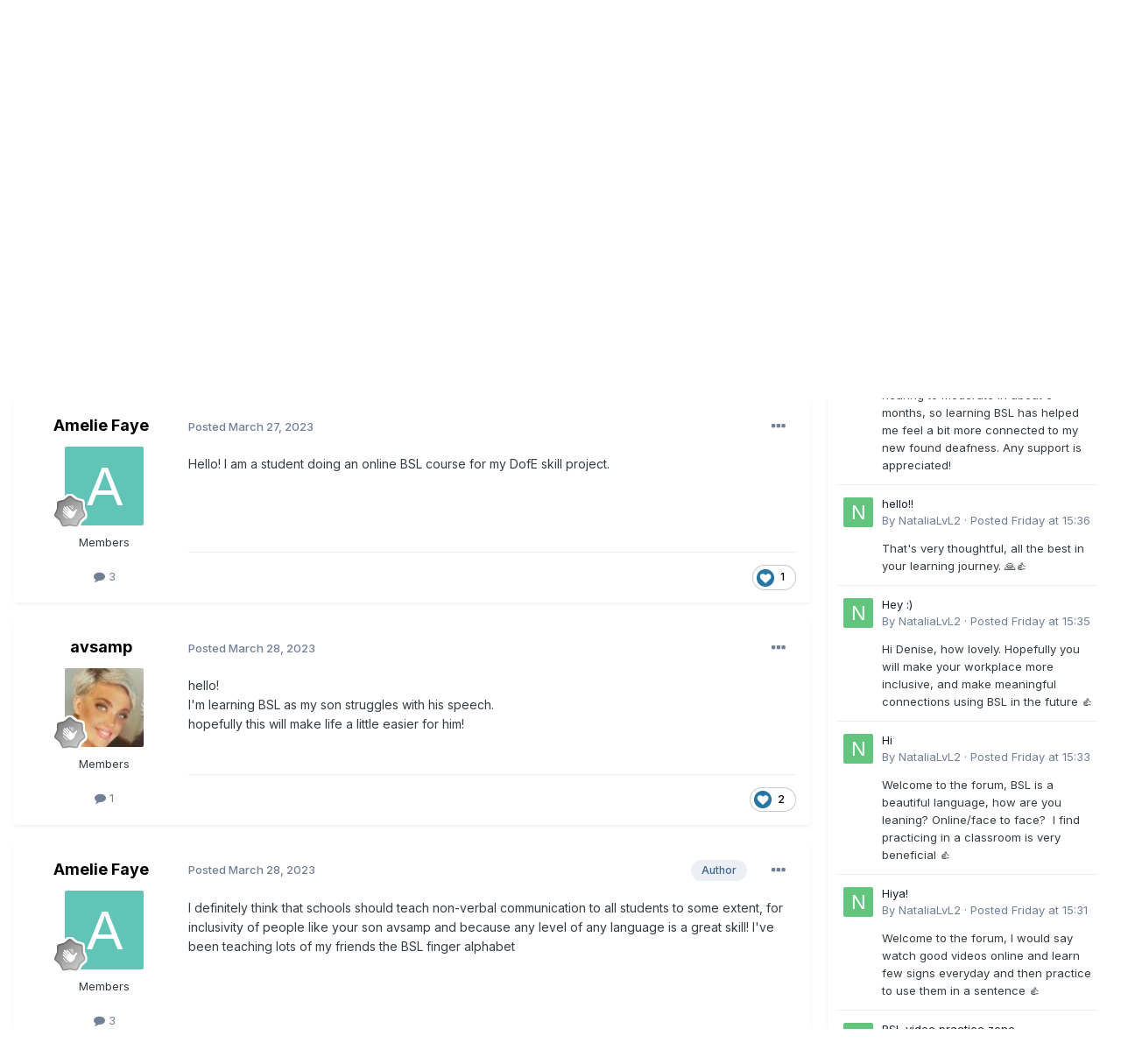

--- FILE ---
content_type: text/html;charset=UTF-8
request_url: https://www.signlanguageforum.com/bsl/topic/5699-introduction/
body_size: 15718
content:
<!DOCTYPE html>
<html lang="en-GB" dir="ltr">
	<head>
		<meta charset="utf-8">
        
		<title>Introduction - Introduce Yourself - British Sign Language (BSL) Discussion Forum</title>
		
			<script async src="https://www.googletagmanager.com/gtag/js?id=G-KT8C54DXHY"></script>
<script>
  window.dataLayer = window.dataLayer || [];
  function gtag(){dataLayer.push(arguments);}
  gtag('js', new Date());

  gtag('config', 'G-KT8C54DXHY');
</script>
		
		
		
		

	<meta name="viewport" content="width=device-width, initial-scale=1">


	
	


	<meta name="twitter:card" content="summary" />


	
		<meta name="twitter:site" content="@BritishSignBSL" />
	



	
		
			
				<meta property="og:title" content="Introduction">
			
		
	

	
		
			
				<meta property="og:type" content="website">
			
		
	

	
		
			
				<meta property="og:url" content="https://www.signlanguageforum.com/bsl/topic/5699-introduction/">
			
		
	

	
		
			
				<meta name="description" content="Hello! I am a student doing an online BSL course for my DofE skill project.">
			
		
	

	
		
			
				<meta property="og:description" content="Hello! I am a student doing an online BSL course for my DofE skill project.">
			
		
	

	
		
			
				<meta property="og:updated_time" content="2023-04-01T14:14:30Z">
			
		
	

	
		
			
				<meta name="keywords" content="bslonline, bsl beginner">
			
		
	

	
		
			
				<meta property="og:site_name" content="British Sign Language (BSL) Discussion Forum">
			
		
	

	
		
			
				<meta property="og:locale" content="en_GB">
			
		
	


	
		<link rel="canonical" href="https://www.signlanguageforum.com/bsl/topic/5699-introduction/" />
	





<link rel="manifest" href="https://www.signlanguageforum.com/bsl/manifest.webmanifest/">
<meta name="msapplication-config" content="https://www.signlanguageforum.com/bsl/browserconfig.xml/">
<meta name="msapplication-starturl" content="/">
<meta name="application-name" content="British Sign Language (BSL) Discussion Forum">
<meta name="apple-mobile-web-app-title" content="British Sign Language (BSL) Discussion Forum">

	<meta name="theme-color" content="#3d6594">










<link rel="preload" href="//www.signlanguageforum.com/bsl/applications/core/interface/font/fontawesome-webfont.woff2?v=4.7.0" as="font" crossorigin="anonymous">
		


	<link rel="preconnect" href="https://fonts.googleapis.com">
	<link rel="preconnect" href="https://fonts.gstatic.com" crossorigin>
	
		<link href="https://fonts.googleapis.com/css2?family=Inter:wght@300;400;500;600;700&display=swap" rel="stylesheet">
	



	<link rel='stylesheet' href='https://www.signlanguageforum.com/bsl/uploads/css_built_5/341e4a57816af3ba440d891ca87450ff_framework.css?v=f0c73bd97a1761378924' media='all'>

	<link rel='stylesheet' href='https://www.signlanguageforum.com/bsl/uploads/css_built_5/05e81b71abe4f22d6eb8d1a929494829_responsive.css?v=f0c73bd97a1761378924' media='all'>

	<link rel='stylesheet' href='https://www.signlanguageforum.com/bsl/uploads/css_built_5/90eb5adf50a8c640f633d47fd7eb1778_core.css?v=f0c73bd97a1761378924' media='all'>

	<link rel='stylesheet' href='https://www.signlanguageforum.com/bsl/uploads/css_built_5/5a0da001ccc2200dc5625c3f3934497d_core_responsive.css?v=f0c73bd97a1761378924' media='all'>

	<link rel='stylesheet' href='https://www.signlanguageforum.com/bsl/uploads/css_built_5/62e269ced0fdab7e30e026f1d30ae516_forums.css?v=f0c73bd97a1761378924' media='all'>

	<link rel='stylesheet' href='https://www.signlanguageforum.com/bsl/uploads/css_built_5/76e62c573090645fb99a15a363d8620e_forums_responsive.css?v=f0c73bd97a1761378924' media='all'>

	<link rel='stylesheet' href='https://www.signlanguageforum.com/bsl/uploads/css_built_5/ebdea0c6a7dab6d37900b9190d3ac77b_topics.css?v=f0c73bd97a1761378924' media='all'>





<link rel='stylesheet' href='https://www.signlanguageforum.com/bsl/uploads/css_built_5/258adbb6e4f3e83cd3b355f84e3fa002_custom.css?v=f0c73bd97a1761378924' media='all'>




		

	
	<script type='text/javascript'>
		var ipsDebug = false;		
	
		var CKEDITOR_BASEPATH = '//www.signlanguageforum.com/bsl/applications/core/interface/ckeditor/ckeditor/';
	
		var ipsSettings = {
			
			
			cookie_domain: "www.signlanguageforum.com",
			
			cookie_path: "/",
			
			cookie_prefix: "slf_",
			
			
			cookie_ssl: true,
			
            essential_cookies: ["oauth_authorize","member_id","login_key","clearAutosave","lastSearch","device_key","IPSSessionFront","loggedIn","noCache","hasJS","cookie_consent","cookie_consent_optional","codeVerifier","forumpass_*"],
			upload_imgURL: "",
			message_imgURL: "",
			notification_imgURL: "",
			baseURL: "//www.signlanguageforum.com/bsl/",
			jsURL: "//www.signlanguageforum.com/bsl/applications/core/interface/js/js.php",
			csrfKey: "27b476e290f36ad6f027f60f0bfa6421",
			antiCache: "f0c73bd97a1761378924",
			jsAntiCache: "f0c73bd97a1769159754",
			disableNotificationSounds: true,
			useCompiledFiles: true,
			links_external: true,
			memberID: 0,
			lazyLoadEnabled: false,
			blankImg: "//www.signlanguageforum.com/bsl/applications/core/interface/js/spacer.png",
			googleAnalyticsEnabled: true,
			matomoEnabled: false,
			viewProfiles: true,
			mapProvider: 'google',
			mapApiKey: "AIzaSyCGCDZS2is1A53e5oMmCQ7sn1QZymArH2k",
			pushPublicKey: "BN6h35RbNxdIRfZef3r6IGX6C71ZKWyj-oVS6gditJuOhcl-h7t6KX1Sl3Ak_FRNGYtduBgbOVrl2mXmVFcJALw",
			relativeDates: true
		};
		
		
		
		
			ipsSettings['maxImageDimensions'] = {
				width: 1000,
				height: 750
			};
		
		
	</script>





<script type='text/javascript' src='https://www.signlanguageforum.com/bsl/uploads/javascript_global/root_library.js?v=f0c73bd97a1769159754' data-ips></script>


<script type='text/javascript' src='https://www.signlanguageforum.com/bsl/uploads/javascript_global/root_js_lang_1.js?v=f0c73bd97a1769159754' data-ips></script>


<script type='text/javascript' src='https://www.signlanguageforum.com/bsl/uploads/javascript_global/root_framework.js?v=f0c73bd97a1769159754' data-ips></script>


<script type='text/javascript' src='https://www.signlanguageforum.com/bsl/uploads/javascript_core/global_global_core.js?v=f0c73bd97a1769159754' data-ips></script>


<script type='text/javascript' src='https://www.signlanguageforum.com/bsl/uploads/javascript_core/plugins_plugins.js?v=f0c73bd97a1769159754' data-ips></script>


<script type='text/javascript' src='https://www.signlanguageforum.com/bsl/uploads/javascript_global/root_front.js?v=f0c73bd97a1769159754' data-ips></script>


<script type='text/javascript' src='https://www.signlanguageforum.com/bsl/uploads/javascript_core/front_front_core.js?v=f0c73bd97a1769159754' data-ips></script>


<script type='text/javascript' src='https://www.signlanguageforum.com/bsl/uploads/javascript_forums/front_front_topic.js?v=f0c73bd97a1769159754' data-ips></script>


<script type='text/javascript' src='https://www.signlanguageforum.com/bsl/uploads/javascript_global/root_map.js?v=f0c73bd97a1769159754' data-ips></script>



	<script type='text/javascript'>
		
			ips.setSetting( 'date_format', jQuery.parseJSON('"dd\/mm\/yy"') );
		
			ips.setSetting( 'date_first_day', jQuery.parseJSON('0') );
		
			ips.setSetting( 'ipb_url_filter_option', jQuery.parseJSON('"none"') );
		
			ips.setSetting( 'url_filter_any_action', jQuery.parseJSON('"allow"') );
		
			ips.setSetting( 'bypass_profanity', jQuery.parseJSON('0') );
		
			ips.setSetting( 'emoji_style', jQuery.parseJSON('"native"') );
		
			ips.setSetting( 'emoji_shortcodes', jQuery.parseJSON('true') );
		
			ips.setSetting( 'emoji_ascii', jQuery.parseJSON('true') );
		
			ips.setSetting( 'emoji_cache', jQuery.parseJSON('1716477396') );
		
			ips.setSetting( 'image_jpg_quality', jQuery.parseJSON('85') );
		
			ips.setSetting( 'cloud2', jQuery.parseJSON('false') );
		
			ips.setSetting( 'isAnonymous', jQuery.parseJSON('false') );
		
		
        
    </script>



<script type='application/ld+json'>
{
    "name": "Introduction",
    "headline": "Introduction",
    "text": "Hello! I am a student doing an online BSL course for my DofE skill project.\u00a0\n \n",
    "dateCreated": "2023-03-27T20:03:18+0000",
    "datePublished": "2023-03-27T20:03:18+0000",
    "dateModified": "2023-04-01T14:14:30+0000",
    "image": "https://www.signlanguageforum.com/bsl/applications/core/interface/email/default_photo.png",
    "author": {
        "@type": "Person",
        "name": "Amelie Faye",
        "image": "https://www.signlanguageforum.com/bsl/applications/core/interface/email/default_photo.png",
        "url": "https://www.signlanguageforum.com/bsl/profile/11030-amelie-faye/"
    },
    "interactionStatistic": [
        {
            "@type": "InteractionCounter",
            "interactionType": "http://schema.org/ViewAction",
            "userInteractionCount": 1278
        },
        {
            "@type": "InteractionCounter",
            "interactionType": "http://schema.org/CommentAction",
            "userInteractionCount": 3
        },
        {
            "@type": "InteractionCounter",
            "interactionType": "http://schema.org/FollowAction",
            "userInteractionCount": 0
        }
    ],
    "@context": "http://schema.org",
    "@type": "DiscussionForumPosting",
    "@id": "https://www.signlanguageforum.com/bsl/topic/5699-introduction/",
    "isPartOf": {
        "@id": "https://www.signlanguageforum.com/bsl/#website"
    },
    "publisher": {
        "@id": "https://www.signlanguageforum.com/bsl/#organization",
        "member": {
            "@type": "Person",
            "name": "Amelie Faye",
            "image": "https://www.signlanguageforum.com/bsl/applications/core/interface/email/default_photo.png",
            "url": "https://www.signlanguageforum.com/bsl/profile/11030-amelie-faye/"
        }
    },
    "url": "https://www.signlanguageforum.com/bsl/topic/5699-introduction/",
    "discussionUrl": "https://www.signlanguageforum.com/bsl/topic/5699-introduction/",
    "mainEntityOfPage": {
        "@type": "WebPage",
        "@id": "https://www.signlanguageforum.com/bsl/topic/5699-introduction/"
    },
    "pageStart": 1,
    "pageEnd": 1,
    "comment": [
        {
            "@type": "Comment",
            "@id": "https://www.signlanguageforum.com/bsl/topic/5699-introduction/#comment-7976",
            "url": "https://www.signlanguageforum.com/bsl/topic/5699-introduction/#comment-7976",
            "author": {
                "@type": "Person",
                "name": "avsamp",
                "image": "https://www.signlanguageforum.com/bsl/uploads/monthly_2023_03/IMG_5655.thumb.jpg.5fc5fea83e8531fe4fa33447d333f61a.jpg",
                "url": "https://www.signlanguageforum.com/bsl/profile/11031-avsamp/"
            },
            "dateCreated": "2023-03-28T11:46:14+0000",
            "text": "hello! \n\tI\u0027m learning BSL as my son struggles with his speech. \n\thopefully this will make life a little easier for him!\n \n",
            "upvoteCount": 2
        },
        {
            "@type": "Comment",
            "@id": "https://www.signlanguageforum.com/bsl/topic/5699-introduction/#comment-7978",
            "url": "https://www.signlanguageforum.com/bsl/topic/5699-introduction/#comment-7978",
            "author": {
                "@type": "Person",
                "name": "Amelie Faye",
                "image": "https://www.signlanguageforum.com/bsl/applications/core/interface/email/default_photo.png",
                "url": "https://www.signlanguageforum.com/bsl/profile/11030-amelie-faye/"
            },
            "dateCreated": "2023-03-28T17:21:27+0000",
            "text": "I definitely think that schools should teach non-verbal communication to all students to some extent, for inclusivity of people like your son avsamp and because any level of any language is a great skill! I\u0027ve been teaching lots of my friends the BSL finger alphabet\u00a0\n \n",
            "upvoteCount": 0
        },
        {
            "@type": "Comment",
            "@id": "https://www.signlanguageforum.com/bsl/topic/5699-introduction/#comment-7984",
            "url": "https://www.signlanguageforum.com/bsl/topic/5699-introduction/#comment-7984",
            "author": {
                "@type": "Person",
                "name": "Samantha Walker",
                "image": "https://www.signlanguageforum.com/bsl/applications/core/interface/email/default_photo.png",
                "url": "https://www.signlanguageforum.com/bsl/profile/11015-samantha-walker/"
            },
            "dateCreated": "2023-04-01T14:14:30+0000",
            "text": "Hi everyone.\u00a0 My husband and I are learning BSL because it is a good skill to learn, and you never know when you may need to use it.\u00a0\n \n",
            "upvoteCount": 0
        }
    ]
}	
</script>

<script type='application/ld+json'>
{
    "@context": "http://www.schema.org",
    "publisher": "https://www.signlanguageforum.com/bsl/#organization",
    "@type": "WebSite",
    "@id": "https://www.signlanguageforum.com/bsl/#website",
    "mainEntityOfPage": "https://www.signlanguageforum.com/bsl/",
    "name": "British Sign Language (BSL) Discussion Forum",
    "url": "https://www.signlanguageforum.com/bsl/",
    "potentialAction": {
        "type": "SearchAction",
        "query-input": "required name=query",
        "target": "https://www.signlanguageforum.com/bsl/search/?q={query}"
    },
    "inLanguage": [
        {
            "@type": "Language",
            "name": "English",
            "alternateName": "en-GB"
        }
    ]
}	
</script>

<script type='application/ld+json'>
{
    "@context": "http://www.schema.org",
    "@type": "Organization",
    "@id": "https://www.signlanguageforum.com/bsl/#organization",
    "mainEntityOfPage": "https://www.signlanguageforum.com/bsl/",
    "name": "British Sign Language (BSL) Discussion Forum",
    "url": "https://www.signlanguageforum.com/bsl/",
    "logo": {
        "@type": "ImageObject",
        "@id": "https://www.signlanguageforum.com/bsl/#logo",
        "url": "https://www.signlanguageforum.com/bsl/uploads/monthly_2020_03/5a22e5ea72684_signlanguagelogo.png.c85690b124eca7b1b0daa4710679efe1.png"
    },
    "sameAs": [
        "https://www.facebook.com/BSL.British.Sign.Language",
        "https://x.com/BritishSignBSL"
    ]
}	
</script>

<script type='application/ld+json'>
{
    "@context": "http://schema.org",
    "@type": "BreadcrumbList",
    "itemListElement": [
        {
            "@type": "ListItem",
            "position": 1,
            "item": {
                "name": "Welcome",
                "@id": "https://www.signlanguageforum.com/bsl/forum/2-welcome/"
            }
        },
        {
            "@type": "ListItem",
            "position": 2,
            "item": {
                "name": "Introduce Yourself",
                "@id": "https://www.signlanguageforum.com/bsl/forum/5-introduce-yourself/"
            }
        },
        {
            "@type": "ListItem",
            "position": 3,
            "item": {
                "name": "Introduction"
            }
        }
    ]
}	
</script>



<script type='text/javascript'>
    (() => {
        let gqlKeys = [];
        for (let [k, v] of Object.entries(gqlKeys)) {
            ips.setGraphQlData(k, v);
        }
    })();
</script>
		

	
	<link rel='shortcut icon' href='https://www.signlanguageforum.com/bsl/uploads/monthly_2020_03/favicon.ico' type="image/x-icon">

	</head>
	<body class='ipsApp ipsApp_front ipsJS_none ipsClearfix' data-controller='core.front.core.app' data-message="" data-pageApp='forums' data-pageLocation='front' data-pageModule='forums' data-pageController='topic' data-pageID='5699'  >
		
        

        

		<a href='#ipsLayout_mainArea' class='ipsHide' title='Go to main content on this page' accesskey='m'>Jump to content</a>
		





		<div id='ipsLayout_header' class='ipsClearfix'>
			<header>
				<div class='ipsLayout_container'>
					


<a href='https://www.signlanguageforum.com/bsl/' id='elLogo' accesskey='1'><img src="https://www.signlanguageforum.com/bsl/uploads/monthly_2020_03/5a22e5ea72684_signlanguagelogo.png.c85690b124eca7b1b0daa4710679efe1.png" alt='British Sign Language (BSL) Discussion Forum'></a>

					
						

	<ul id='elUserNav' class='ipsList_inline cSignedOut ipsClearfix ipsResponsive_hidePhone ipsResponsive_block'>
		
		<li id='elSignInLink'>
			
				<a href='//www.signlanguageforum.com/bsl/login/' data-ipsMenu-closeOnClick="false" data-ipsMenu id='elUserSignIn'>
					Existing user? Sign In &nbsp;<i class='fa fa-caret-down'></i>
				</a>
			
			
<div id='elUserSignIn_menu' class='ipsMenu ipsMenu_auto ipsHide'>
	<form accept-charset='utf-8' method='post' action='//www.signlanguageforum.com/bsl/login/'>
		<input type="hidden" name="csrfKey" value="27b476e290f36ad6f027f60f0bfa6421">
		<input type="hidden" name="ref" value="aHR0cHM6Ly93d3cuc2lnbmxhbmd1YWdlZm9ydW0uY29tL2JzbC90b3BpYy81Njk5LWludHJvZHVjdGlvbi8=">
		<div data-role="loginForm">
			
			
			
				<div class='ipsColumns ipsColumns_noSpacing'>
					<div class='ipsColumn ipsColumn_wide' id='elUserSignIn_internal'>
						
<div class="ipsPad ipsForm ipsForm_vertical">
	<h4 class="ipsType_sectionHead">Sign In</h4>
	<br><br>
	<ul class='ipsList_reset'>
		<li class="ipsFieldRow ipsFieldRow_noLabel ipsFieldRow_fullWidth">
			
			
				<input type="text" placeholder="Display Name or Email Address" name="auth" autocomplete="email">
			
		</li>
		<li class="ipsFieldRow ipsFieldRow_noLabel ipsFieldRow_fullWidth">
			<input type="password" placeholder="Password" name="password" autocomplete="current-password">
		</li>
		<li class="ipsFieldRow ipsFieldRow_checkbox ipsClearfix">
			<span class="ipsCustomInput">
				<input type="checkbox" name="remember_me" id="remember_me_checkbox" value="1" checked aria-checked="true">
				<span></span>
			</span>
			<div class="ipsFieldRow_content">
				<label class="ipsFieldRow_label" for="remember_me_checkbox">Remember me</label>
				<span class="ipsFieldRow_desc">Not recommended on shared computers</span>
			</div>
		</li>
		<li class="ipsFieldRow ipsFieldRow_fullWidth">
			<button type="submit" name="_processLogin" value="usernamepassword" class="ipsButton ipsButton_primary ipsButton_small" id="elSignIn_submit">Sign In</button>
			
				<p class="ipsType_right ipsType_small">
					
						<a href='https://www.signlanguageforum.com/bsl/lostpassword/' data-ipsDialog data-ipsDialog-title='Forgot your password?'>
					
					Forgot your password?</a>
				</p>
			
		</li>
	</ul>
</div>
					</div>
					<div class='ipsColumn ipsColumn_wide'>
						<div class='ipsPadding' id='elUserSignIn_external'>
							<div class='ipsAreaBackground_light ipsPadding:half'>
								
									<p class='ipsType_reset ipsType_small ipsType_center'><strong>Or sign in with one of these services</strong></p>
								
								
									<div class='ipsType_center ipsMargin_top:half'>
										

<button type="submit" name="_processLogin" value="2" class='ipsButton ipsButton_verySmall ipsButton_fullWidth ipsSocial ipsSocial_facebook' style="background-color: #3a579a">
	
		<span class='ipsSocial_icon'>
			
				<i class='fa fa-facebook-official'></i>
			
		</span>
		<span class='ipsSocial_text'>Sign in with Facebook</span>
	
</button>
									</div>
								
									<div class='ipsType_center ipsMargin_top:half'>
										

<button type="submit" name="_processLogin" value="9" class='ipsButton ipsButton_verySmall ipsButton_fullWidth ipsSocial ipsSocial_twitter' style="background-color: #000000">
	
		<span class='ipsSocial_icon'>
			
				<i class='fa fa-twitter'></i>
			
		</span>
		<span class='ipsSocial_text'>Sign in with X</span>
	
</button>
									</div>
								
							</div>
						</div>
					</div>
				</div>
			
		</div>
	</form>
</div>
		</li>
		
			<li>
				<a href='//www.signlanguageforum.com/bsl/register/' data-ipsDialog data-ipsDialog-size='narrow' data-ipsDialog-title='Sign Up' id='elRegisterButton' class='ipsButton ipsButton_normal ipsButton_primary'>
						Sign Up
				</a>
			</li>
		
	</ul>

						
<ul class='ipsMobileHamburger ipsList_reset ipsResponsive_hideDesktop'>
	<li data-ipsDrawer data-ipsDrawer-drawerElem='#elMobileDrawer'>
		<a href='#'>
			
			
				
			
			
			
			<i class='fa fa-navicon'></i>
		</a>
	</li>
</ul>
					
				</div>
			</header>
			

	<nav data-controller='core.front.core.navBar' class='ipsNavBar_noSubBars ipsResponsive_showDesktop'>
		<div class='ipsNavBar_primary ipsLayout_container ipsNavBar_noSubBars'>
			<ul data-role="primaryNavBar" class='ipsClearfix'>
				


	
		
		
			
		
		<li class='ipsNavBar_active' data-active id='elNavSecondary_8' data-role="navBarItem" data-navApp="forums" data-navExt="Forums">
			
			
				<a href="https://www.signlanguageforum.com/bsl/"  data-navItem-id="8" data-navDefault>
					Forums<span class='ipsNavBar_active__identifier'></span>
				</a>
			
			
		</li>
	
	

	
		
		
		<li  id='elNavSecondary_48' data-role="navBarItem" data-navApp="cms" data-navExt="Pages">
			
			
				<a href="https://www.signlanguageforum.com/bsl/bsl-video-chat-rooms/"  data-navItem-id="48" >
					BSL Video Chat<span class='ipsNavBar_active__identifier'></span>
				</a>
			
			
		</li>
	
	

	
		
		
		<li  id='elNavSecondary_61' data-role="navBarItem" data-navApp="core" data-navExt="Menu">
			
			
				<a href="#" id="elNavigation_61" data-ipsMenu data-ipsMenu-appendTo='#elNavSecondary_61' data-ipsMenu-activeClass='ipsNavActive_menu' data-navItem-id="61" >
					Fingerspelling <i class="fa fa-caret-down"></i><span class='ipsNavBar_active__identifier'></span>
				</a>
				<ul id="elNavigation_61_menu" class="ipsMenu ipsMenu_auto ipsHide">
					

	
		
			<li class='ipsMenu_item' >
				<a href='https://www.signlanguageforum.com/bsl/fingerspelling/alphabet/' >
					The Fingerspelling Alphabet
				</a>
			</li>
		
	

	
		
			<li class='ipsMenu_item' >
				<a href='https://www.signlanguageforum.com/bsl/fingerspelling/fingerspelling-game/' >
					Fingerspelling Game
				</a>
			</li>
		
	

	
		
			<li class='ipsMenu_item' >
				<a href='https://www.signlanguageforum.com/bsl/fingerspelling/message/' >
					Create an Animation
				</a>
			</li>
		
	

	
		
			<li class='ipsMenu_item' >
				<a href='https://www.signlanguageforum.com/bsl/fingerspelling/fingerspelling-word/' >
					Print a Word
				</a>
			</li>
		
	

	
		
			<li class='ipsMenu_item' >
				<a href='https://www.signlanguageforum.com/bsl/fingerspelling/fingerspelling-wordsearch/' >
					Make a Word Search
				</a>
			</li>
		
	

				</ul>
			
			
		</li>
	
	

	
		
		
		<li  id='elNavSecondary_17' data-role="navBarItem" data-navApp="calendar" data-navExt="Calendar">
			
			
				<a href="https://www.signlanguageforum.com/bsl/events/"  data-navItem-id="17" >
					Events<span class='ipsNavBar_active__identifier'></span>
				</a>
			
			
		</li>
	
	

	
		
		
		<li  id='elNavSecondary_72' data-role="navBarItem" data-navApp="cms" data-navExt="Pages">
			
			
				<a href="https://www.signlanguageforum.com/bsl/sign-language-used-here/logo/"  data-navItem-id="72" >
					BSL Badge<span class='ipsNavBar_active__identifier'></span>
				</a>
			
			
		</li>
	
	

				<li class='ipsHide' id='elNavigationMore' data-role='navMore'>
					<a href='#' data-ipsMenu data-ipsMenu-appendTo='#elNavigationMore' id='elNavigationMore_dropdown'>More</a>
					<ul class='ipsNavBar_secondary ipsHide' data-role='secondaryNavBar'>
						<li class='ipsHide' id='elNavigationMore_more' data-role='navMore'>
							<a href='#' data-ipsMenu data-ipsMenu-appendTo='#elNavigationMore_more' id='elNavigationMore_more_dropdown'>More <i class='fa fa-caret-down'></i></a>
							<ul class='ipsHide ipsMenu ipsMenu_auto' id='elNavigationMore_more_dropdown_menu' data-role='moreDropdown'></ul>
						</li>
					</ul>
				</li>
			</ul>
			

	<div id="elSearchWrapper">
		<div id='elSearch' data-controller="core.front.core.quickSearch">
			<form accept-charset='utf-8' action='//www.signlanguageforum.com/bsl/search/?do=quicksearch' method='post'>
                <input type='search' id='elSearchField' placeholder='Search...' name='q' autocomplete='off' aria-label='Search'>
                <details class='cSearchFilter'>
                    <summary class='cSearchFilter__text'></summary>
                    <ul class='cSearchFilter__menu'>
                        
                        <li><label><input type="radio" name="type" value="all" ><span class='cSearchFilter__menuText'>Everywhere</span></label></li>
                        
                            
                                <li><label><input type="radio" name="type" value='contextual_{&quot;type&quot;:&quot;forums_topic&quot;,&quot;nodes&quot;:5}' checked><span class='cSearchFilter__menuText'>This Forum</span></label></li>
                            
                                <li><label><input type="radio" name="type" value='contextual_{&quot;type&quot;:&quot;forums_topic&quot;,&quot;item&quot;:5699}' checked><span class='cSearchFilter__menuText'>This Topic</span></label></li>
                            
                        
                        
                            <li><label><input type="radio" name="type" value="core_statuses_status"><span class='cSearchFilter__menuText'>Status Updates</span></label></li>
                        
                            <li><label><input type="radio" name="type" value="forums_topic"><span class='cSearchFilter__menuText'>Topics</span></label></li>
                        
                            <li><label><input type="radio" name="type" value="calendar_event"><span class='cSearchFilter__menuText'>Events</span></label></li>
                        
                            <li><label><input type="radio" name="type" value="cms_pages_pageitem"><span class='cSearchFilter__menuText'>Pages</span></label></li>
                        
                            <li><label><input type="radio" name="type" value="core_members"><span class='cSearchFilter__menuText'>Members</span></label></li>
                        
                    </ul>
                </details>
				<button class='cSearchSubmit' type="submit" aria-label='Search'><i class="fa fa-search"></i></button>
			</form>
		</div>
	</div>

		</div>
	</nav>

			
<ul id='elMobileNav' class='ipsResponsive_hideDesktop' data-controller='core.front.core.mobileNav'>
	
		
			
			
				
				
			
				
					<li id='elMobileBreadcrumb'>
						<a href='https://www.signlanguageforum.com/bsl/forum/5-introduce-yourself/'>
							<span>Introduce Yourself</span>
						</a>
					</li>
				
				
			
				
				
			
		
	
	
	
	<li >
		<a data-action="defaultStream" href='https://www.signlanguageforum.com/bsl/discover/7/'><i class="fa fa-newspaper-o" aria-hidden="true"></i></a>
	</li>

	

	
		<li class='ipsJS_show'>
			<a href='https://www.signlanguageforum.com/bsl/search/'><i class='fa fa-search'></i></a>
		</li>
	
</ul>
		</div>
		<main id='ipsLayout_body' class='ipsLayout_container'>
			<div id='ipsLayout_contentArea'>
				<div id='ipsLayout_contentWrapper'>
					
<nav class='ipsBreadcrumb ipsBreadcrumb_top ipsFaded_withHover'>
	

	<ul class='ipsList_inline ipsPos_right'>
		
		<li >
			<a data-action="defaultStream" class='ipsType_light '  href='https://www.signlanguageforum.com/bsl/discover/7/'><i class="fa fa-newspaper-o" aria-hidden="true"></i> <span>Activity Feed</span></a>
		</li>
		
	</ul>

	<ul data-role="breadcrumbList">
		<li>
			<a title="Home" href='https://www.signlanguageforum.com/bsl/'>
				<span>Home <i class='fa fa-angle-right'></i></span>
			</a>
		</li>
		
		
			<li>
				
					<a href='https://www.signlanguageforum.com/bsl/forum/2-welcome/'>
						<span>Welcome <i class='fa fa-angle-right' aria-hidden="true"></i></span>
					</a>
				
			</li>
		
			<li>
				
					<a href='https://www.signlanguageforum.com/bsl/forum/5-introduce-yourself/'>
						<span>Introduce Yourself <i class='fa fa-angle-right' aria-hidden="true"></i></span>
					</a>
				
			</li>
		
			<li>
				
					Introduction
				
			</li>
		
	</ul>
</nav>
					
					<div id='ipsLayout_mainArea'>
						
						
						
						

	




	<div class='cWidgetContainer '  data-role='widgetReceiver' data-orientation='horizontal' data-widgetArea='header'>
		<ul class='ipsList_reset'>
			
				
					
					<li class='ipsWidget ipsWidget_horizontal ipsBox  ' data-blockID='plugin_6_sodPhpWidget_43z9hply9' data-blockConfig="true" data-blockTitle="PHP Code" data-blockErrorMessage="This block cannot be shown. This could be because it needs configuring, is unable to show on this page, or will show after reloading this page."  data-controller='core.front.widgets.block'>

<div class='ipsWidget_inner '>
	
	
		<p class='ipsType_reset ipsType_medium ipsType_light'><link href="https://fonts.googleapis.com/css?family=Oswald" rel="stylesheet"><link rel="stylesheet" href="/include/fingerspelling.css">
<style>
div.gallery {
   margin: 3px;
    border: 0px solid #eee;
    float: left;
    width: 1px;
    min-width: 98px;
    cursor: pointer;
	background: #478f79;
	color:#fff;
}

div.gallery:hover {
}

div.gallery img {
   height: 100px;
	width: 100px;
}

div.desc {
    padding: 1px;
    text-align: center;
	font-size: 15px;
	height: 40px;
	font-family: "Oswald","sans-serif";
	    line-height: 17px;
}
.menuimage{
	
}
.imageframe{
	display:none;
height: 70px;
    width: 96px;
background-position: center; 
background-size: cover;
    margin-bottom: 0px;
}
.chart{
	background-image: url("/include/menu/fschart2.png?12");
}
.game{
	background-image: url("/include/menu/fsgame2.png");
}
.animation{
	background-image: url("/include/menu/fsanimation2.gif?32");
}
.word{
	background-image: url("/include/menu/word2.png?111");
}
.wordsearchm{
	background-image: url("/include/menu/worsearch2.png?11");
}
.chat{
	background-image: url("/include/menu/chat.png?1");
}
.forum{
	background-image: url("/include/menu/forum.png?1");
}
.course{
	background-image: url("/include/menu/course.png?2");
}
</style><style>
.wrapper {
	width: 100%; /* arbitary for demo only */
	white-space: nowrap;
	overflow-y: hidden;
	overflow-x: auto;
	-webkit-overflow-scrolling: touch;
	display: inline-flex;
}

.gallery {
	display: inline;
	float:left;
}
</style>
<div class="wrapper">
<div class="gallery" onClick="window.location='https://www.signlanguageforum.com/bsl/'">
    <div class="imageframe forum"></div>
  <div class="desc">BSL Forum</div>
</div>


<div class="gallery" onClick="window.location='https://www.signlanguageforum.com/bsl/bsl-video-chat-rooms/'">
    <div class="imageframe chat"></div>
  <div class="desc">Video Chat</div>
</div>
<div class="gallery" onClick="window.location='https://www.signlanguageforum.com/bsl/fingerspelling/fingerspelling-game/'">
    <div class="imageframe game"></div>
  <div class="desc">Fingerspelling<br>Game</div>
</div>
<div class="gallery" onClick="window.location='https://www.signlanguageforum.com/bsl/fingerspelling/message/'">
    <div class="imageframe animation"></div>
  <div class="desc">Create an<br>Animation</div>
</div>
<div class="gallery" onClick="window.location='https://www.signlanguageforum.com/bsl/fingerspelling/fingerspelling-word/'">
    <div class="imageframe word"></div>
  <div class="desc">Print a<br>Word</div>
</div>
<div class="gallery" onClick="window.location='https://www.signlanguageforum.com/bsl/fingerspelling/fingerspelling-wordsearch/'">
    <div class="imageframe wordsearchm"></div>
  <div class="desc">Make a<br>Word Search</div>
</div>
<div class="gallery" onClick="window.location='https://www.signlanguageforum.com/bsl/fingerspelling/alphabet/'">
<div class="imageframe chart"></div>
  <div class="desc">Fingerspelling<br>Alphabet</div>
</div>
<div class="gallery" onClick="window.open('https://www.british-sign.co.uk/learn-online-british-sign-language-course/');">
<div class="imageframe course"></div>
  <div class="desc">Online BSL<br>Course</div>
  </div>
  
</div></p>
	
</div></li>
				
			
		</ul>
	</div>

						



<div class="ipsPageHeader ipsResponsive_pull ipsBox ipsPadding sm:ipsPadding:half ipsMargin_bottom">
		
	
	<div class="ipsFlex ipsFlex-ai:center ipsFlex-fw:wrap ipsGap:4">
		<div class="ipsFlex-flex:11">
			<h1 class="ipsType_pageTitle ipsContained_container">
				

				
				
					<span class="ipsType_break ipsContained">
						<span>Introduction</span>
					</span>
				
			</h1>
			
			
				


	
		<ul class='ipsTags ipsList_inline ' >
			
				
					

<li >
	
	<a href="https://www.signlanguageforum.com/bsl/tags/bslonline/" class='ipsTag' title="Find other content tagged with 'bslonline'" rel="tag" data-tag-label="bslonline"><span>bslonline</span></a>
	
</li>
				
					

<li >
	
	<a href="https://www.signlanguageforum.com/bsl/tags/bsl%20beginner/" class='ipsTag' title="Find other content tagged with 'bsl beginner'" rel="tag" data-tag-label="bsl beginner"><span>bsl beginner</span></a>
	
</li>
				
			
			
		</ul>
		
	

			
		</div>
		
	</div>
	<hr class="ipsHr">
	<div class="ipsPageHeader__meta ipsFlex ipsFlex-jc:between ipsFlex-ai:center ipsFlex-fw:wrap ipsGap:3">
		<div class="ipsFlex-flex:11">
			<div class="ipsPhotoPanel ipsPhotoPanel_mini ipsPhotoPanel_notPhone ipsClearfix">
				


	<a href="https://www.signlanguageforum.com/bsl/profile/11030-amelie-faye/" rel="nofollow" data-ipsHover data-ipsHover-width="370" data-ipsHover-target="https://www.signlanguageforum.com/bsl/profile/11030-amelie-faye/?do=hovercard" class="ipsUserPhoto ipsUserPhoto_mini" title="Go to Amelie Faye's profile">
		<img src='data:image/svg+xml,%3Csvg%20xmlns%3D%22http%3A%2F%2Fwww.w3.org%2F2000%2Fsvg%22%20viewBox%3D%220%200%201024%201024%22%20style%3D%22background%3A%2362c4b7%22%3E%3Cg%3E%3Ctext%20text-anchor%3D%22middle%22%20dy%3D%22.35em%22%20x%3D%22512%22%20y%3D%22512%22%20fill%3D%22%23ffffff%22%20font-size%3D%22700%22%20font-family%3D%22-apple-system%2C%20BlinkMacSystemFont%2C%20Roboto%2C%20Helvetica%2C%20Arial%2C%20sans-serif%22%3EA%3C%2Ftext%3E%3C%2Fg%3E%3C%2Fsvg%3E' alt='Amelie Faye' loading="lazy">
	</a>

				<div>
					<p class="ipsType_reset ipsType_blendLinks">
						<span class="ipsType_normal">
						
							<strong>By 


<a href='https://www.signlanguageforum.com/bsl/profile/11030-amelie-faye/' rel="nofollow" data-ipsHover data-ipsHover-width='370' data-ipsHover-target='https://www.signlanguageforum.com/bsl/profile/11030-amelie-faye/?do=hovercard&amp;referrer=https%253A%252F%252Fwww.signlanguageforum.com%252Fbsl%252Ftopic%252F5699-introduction%252F' title="Go to Amelie Faye's profile" class="ipsType_break">Amelie Faye</a></strong><br>
							<span class="ipsType_light"><time datetime='2023-03-27T20:03:18Z' title='27/03/23 20:03' data-short='2 yr'>March 27, 2023</time> in <a href="https://www.signlanguageforum.com/bsl/forum/5-introduce-yourself/">Introduce Yourself</a></span>
						
						</span>
					</p>
				</div>
			</div>
		</div>
		
			<div class="ipsFlex-flex:01 ipsResponsive_hidePhone">
				<div class="ipsShareLinks">
					
						


    <a href='#elShareItem_186323802_menu' id='elShareItem_186323802' data-ipsMenu class='ipsShareButton ipsButton ipsButton_verySmall ipsButton_link ipsButton_link--light'>
        <span><i class='fa fa-share-alt'></i></span> &nbsp;Share
    </a>

    <div class='ipsPadding ipsMenu ipsMenu_normal ipsHide' id='elShareItem_186323802_menu' data-controller="core.front.core.sharelink">
        
        
        <span data-ipsCopy data-ipsCopy-flashmessage>
            <a href="https://www.signlanguageforum.com/bsl/topic/5699-introduction/" class="ipsButton ipsButton_light ipsButton_small ipsButton_fullWidth" data-role="copyButton" data-clipboard-text="https://www.signlanguageforum.com/bsl/topic/5699-introduction/" data-ipstooltip title='Copy Link to Clipboard'><i class="fa fa-clone"></i> https://www.signlanguageforum.com/bsl/topic/5699-introduction/</a>
        </span>
        <ul class='ipsShareLinks ipsMargin_top:half'>
            
                <li>
<a href="https://x.com/share?url=https%3A%2F%2Fwww.signlanguageforum.com%2Fbsl%2Ftopic%2F5699-introduction%2F" class="cShareLink cShareLink_x" target="_blank" data-role="shareLink" title='Share on X' data-ipsTooltip rel='nofollow noopener'>
    <i class="fa fa-x"></i>
</a></li>
            
                <li>
<a href="https://www.facebook.com/sharer/sharer.php?u=https%3A%2F%2Fwww.signlanguageforum.com%2Fbsl%2Ftopic%2F5699-introduction%2F" class="cShareLink cShareLink_facebook" target="_blank" data-role="shareLink" title='Share on Facebook' data-ipsTooltip rel='noopener nofollow'>
	<i class="fa fa-facebook"></i>
</a></li>
            
                <li>
<a href="https://www.reddit.com/submit?url=https%3A%2F%2Fwww.signlanguageforum.com%2Fbsl%2Ftopic%2F5699-introduction%2F&amp;title=Introduction" rel="nofollow noopener" class="cShareLink cShareLink_reddit" target="_blank" title='Share on Reddit' data-ipsTooltip>
	<i class="fa fa-reddit"></i>
</a></li>
            
                <li>
<a href="https://www.linkedin.com/shareArticle?mini=true&amp;url=https%3A%2F%2Fwww.signlanguageforum.com%2Fbsl%2Ftopic%2F5699-introduction%2F&amp;title=Introduction" rel="nofollow noopener" class="cShareLink cShareLink_linkedin" target="_blank" data-role="shareLink" title='Share on LinkedIn' data-ipsTooltip>
	<i class="fa fa-linkedin"></i>
</a></li>
            
                <li>
<a href="https://pinterest.com/pin/create/button/?url=https://www.signlanguageforum.com/bsl/topic/5699-introduction/&amp;media=" class="cShareLink cShareLink_pinterest" rel="nofollow noopener" target="_blank" data-role="shareLink" title='Share on Pinterest' data-ipsTooltip>
	<i class="fa fa-pinterest"></i>
</a></li>
            
        </ul>
        
            <hr class='ipsHr'>
            <button class='ipsHide ipsButton ipsButton_verySmall ipsButton_light ipsButton_fullWidth ipsMargin_top:half' data-controller='core.front.core.webshare' data-role='webShare' data-webShareTitle='Introduction' data-webShareText='Introduction' data-webShareUrl='https://www.signlanguageforum.com/bsl/topic/5699-introduction/'>More sharing options...</button>
        
    </div>

					
					
                    

					



					

<div data-followApp='forums' data-followArea='topic' data-followID='5699' data-controller='core.front.core.followButton'>
	

	<a href='https://www.signlanguageforum.com/bsl/login/' rel="nofollow" class="ipsFollow ipsPos_middle ipsButton ipsButton_light ipsButton_verySmall ipsButton_disabled" data-role="followButton" data-ipsTooltip title='Sign in to follow this'>
		<span>Followers</span>
		<span class='ipsCommentCount'>0</span>
	</a>

</div>
				</div>
			</div>
					
	</div>
	
	
</div>








<div class="ipsClearfix">
	<ul class="ipsToolList ipsToolList_horizontal ipsClearfix ipsSpacer_both ipsResponsive_hidePhone">
		
		
		
	</ul>
</div>

<div id="comments" data-controller="core.front.core.commentFeed,forums.front.topic.view, core.front.core.ignoredComments" data-autopoll data-baseurl="https://www.signlanguageforum.com/bsl/topic/5699-introduction/" data-lastpage data-feedid="topic-5699" class="cTopic ipsClear ipsSpacer_top">
	
			
	

	

<div data-controller='core.front.core.recommendedComments' data-url='https://www.signlanguageforum.com/bsl/topic/5699-introduction/?recommended=comments' class='ipsRecommendedComments ipsHide'>
	<div data-role="recommendedComments">
		<h2 class='ipsType_sectionHead ipsType_large ipsType_bold ipsMargin_bottom'>Recommended Posts</h2>
		
	</div>
</div>
	
	<div id="elPostFeed" data-role="commentFeed" data-controller="core.front.core.moderation" >
		<form action="https://www.signlanguageforum.com/bsl/topic/5699-introduction/?csrfKey=27b476e290f36ad6f027f60f0bfa6421&amp;do=multimodComment" method="post" data-ipspageaction data-role="moderationTools">
			
			
				

					

					
					



<a id='findComment-7974'></a>
<a id='comment-7974'></a>
<article  id='elComment_7974' class='cPost ipsBox ipsResponsive_pull  ipsComment  ipsComment_parent ipsClearfix ipsClear ipsColumns ipsColumns_noSpacing ipsColumns_collapsePhone    '>
	

	

	<div class='cAuthorPane_mobile ipsResponsive_showPhone'>
		<div class='cAuthorPane_photo'>
			<div class='cAuthorPane_photoWrap'>
				


	<a href="https://www.signlanguageforum.com/bsl/profile/11030-amelie-faye/" rel="nofollow" data-ipsHover data-ipsHover-width="370" data-ipsHover-target="https://www.signlanguageforum.com/bsl/profile/11030-amelie-faye/?do=hovercard" class="ipsUserPhoto ipsUserPhoto_large" title="Go to Amelie Faye's profile">
		<img src='data:image/svg+xml,%3Csvg%20xmlns%3D%22http%3A%2F%2Fwww.w3.org%2F2000%2Fsvg%22%20viewBox%3D%220%200%201024%201024%22%20style%3D%22background%3A%2362c4b7%22%3E%3Cg%3E%3Ctext%20text-anchor%3D%22middle%22%20dy%3D%22.35em%22%20x%3D%22512%22%20y%3D%22512%22%20fill%3D%22%23ffffff%22%20font-size%3D%22700%22%20font-family%3D%22-apple-system%2C%20BlinkMacSystemFont%2C%20Roboto%2C%20Helvetica%2C%20Arial%2C%20sans-serif%22%3EA%3C%2Ftext%3E%3C%2Fg%3E%3C%2Fsvg%3E' alt='Amelie Faye' loading="lazy">
	</a>

				
				
					<a href="https://www.signlanguageforum.com/bsl/profile/11030-amelie-faye/badges/" rel="nofollow">
						
<img src='https://www.signlanguageforum.com/bsl/uploads/monthly_2022_01/1_Newbie.svg' loading="lazy" alt="Newbie" class="cAuthorPane_badge cAuthorPane_badge--rank ipsOutline ipsOutline:2px" data-ipsTooltip title="Rank: Newbie (1/14)">
					</a>
				
			</div>
		</div>
		<div class='cAuthorPane_content'>
			<h3 class='ipsType_sectionHead cAuthorPane_author ipsType_break ipsType_blendLinks ipsFlex ipsFlex-ai:center'>
				


<a href='https://www.signlanguageforum.com/bsl/profile/11030-amelie-faye/' rel="nofollow" data-ipsHover data-ipsHover-width='370' data-ipsHover-target='https://www.signlanguageforum.com/bsl/profile/11030-amelie-faye/?do=hovercard&amp;referrer=https%253A%252F%252Fwww.signlanguageforum.com%252Fbsl%252Ftopic%252F5699-introduction%252F' title="Go to Amelie Faye's profile" class="ipsType_break">Amelie Faye</a>
			</h3>
			<div class='ipsType_light ipsType_reset'>
			    <a href='https://www.signlanguageforum.com/bsl/topic/5699-introduction/#findComment-7974' rel="nofollow" class='ipsType_blendLinks'>Posted <time datetime='2023-03-27T20:03:18Z' title='27/03/23 20:03' data-short='2 yr'>March 27, 2023</time></a>
				
			</div>
		</div>
	</div>
	<aside class='ipsComment_author cAuthorPane ipsColumn ipsColumn_medium ipsResponsive_hidePhone'>
		<h3 class='ipsType_sectionHead cAuthorPane_author ipsType_blendLinks ipsType_break'><strong>


<a href='https://www.signlanguageforum.com/bsl/profile/11030-amelie-faye/' rel="nofollow" data-ipsHover data-ipsHover-width='370' data-ipsHover-target='https://www.signlanguageforum.com/bsl/profile/11030-amelie-faye/?do=hovercard&amp;referrer=https%253A%252F%252Fwww.signlanguageforum.com%252Fbsl%252Ftopic%252F5699-introduction%252F' title="Go to Amelie Faye's profile" class="ipsType_break">Amelie Faye</a></strong>
			
		</h3>
		<ul class='cAuthorPane_info ipsList_reset'>
			<li data-role='photo' class='cAuthorPane_photo'>
				<div class='cAuthorPane_photoWrap'>
					


	<a href="https://www.signlanguageforum.com/bsl/profile/11030-amelie-faye/" rel="nofollow" data-ipsHover data-ipsHover-width="370" data-ipsHover-target="https://www.signlanguageforum.com/bsl/profile/11030-amelie-faye/?do=hovercard" class="ipsUserPhoto ipsUserPhoto_large" title="Go to Amelie Faye's profile">
		<img src='data:image/svg+xml,%3Csvg%20xmlns%3D%22http%3A%2F%2Fwww.w3.org%2F2000%2Fsvg%22%20viewBox%3D%220%200%201024%201024%22%20style%3D%22background%3A%2362c4b7%22%3E%3Cg%3E%3Ctext%20text-anchor%3D%22middle%22%20dy%3D%22.35em%22%20x%3D%22512%22%20y%3D%22512%22%20fill%3D%22%23ffffff%22%20font-size%3D%22700%22%20font-family%3D%22-apple-system%2C%20BlinkMacSystemFont%2C%20Roboto%2C%20Helvetica%2C%20Arial%2C%20sans-serif%22%3EA%3C%2Ftext%3E%3C%2Fg%3E%3C%2Fsvg%3E' alt='Amelie Faye' loading="lazy">
	</a>

					
					
						
<img src='https://www.signlanguageforum.com/bsl/uploads/monthly_2022_01/1_Newbie.svg' loading="lazy" alt="Newbie" class="cAuthorPane_badge cAuthorPane_badge--rank ipsOutline ipsOutline:2px" data-ipsTooltip title="Rank: Newbie (1/14)">
					
				</div>
			</li>
			
				<li data-role='group'>Members</li>
				
			
			
				<li data-role='stats' class='ipsMargin_top'>
					<ul class="ipsList_reset ipsType_light ipsFlex ipsFlex-ai:center ipsFlex-jc:center ipsGap_row:2 cAuthorPane_stats">
						<li>
							
								<a href="https://www.signlanguageforum.com/bsl/profile/11030-amelie-faye/content/" rel="nofollow" title="3 posts" data-ipsTooltip class="ipsType_blendLinks">
							
								<i class="fa fa-comment"></i> 3
							
								</a>
							
						</li>
						
					</ul>
				</li>
			
			
				

			
		</ul>
	</aside>
	<div class='ipsColumn ipsColumn_fluid ipsMargin:none'>
		

<div id='comment-7974_wrap' data-controller='core.front.core.comment' data-commentApp='forums' data-commentType='forums' data-commentID="7974" data-quoteData='{&quot;userid&quot;:11030,&quot;username&quot;:&quot;Amelie Faye&quot;,&quot;timestamp&quot;:1679947398,&quot;contentapp&quot;:&quot;forums&quot;,&quot;contenttype&quot;:&quot;forums&quot;,&quot;contentid&quot;:5699,&quot;contentclass&quot;:&quot;forums_Topic&quot;,&quot;contentcommentid&quot;:7974}' class='ipsComment_content ipsType_medium'>

	<div class='ipsComment_meta ipsType_light ipsFlex ipsFlex-ai:center ipsFlex-jc:between ipsFlex-fd:row-reverse'>
		<div class='ipsType_light ipsType_reset ipsType_blendLinks ipsComment_toolWrap'>
			<div class='ipsResponsive_hidePhone ipsComment_badges'>
				<ul class='ipsList_reset ipsFlex ipsFlex-jc:end ipsFlex-fw:wrap ipsGap:2 ipsGap_row:1'>
					
					
					
					
					
				</ul>
			</div>
			<ul class='ipsList_reset ipsComment_tools'>
				<li>
					<a href='#elControls_7974_menu' class='ipsComment_ellipsis' id='elControls_7974' title='More options...' data-ipsMenu data-ipsMenu-appendTo='#comment-7974_wrap'><i class='fa fa-ellipsis-h'></i></a>
					<ul id='elControls_7974_menu' class='ipsMenu ipsMenu_narrow ipsHide'>
						
							<li class='ipsMenu_item'><a href='https://www.signlanguageforum.com/bsl/topic/5699-introduction/?do=reportComment&amp;comment=7974' data-ipsDialog data-ipsDialog-remoteSubmit data-ipsDialog-size='medium' data-ipsDialog-flashMessage='Thanks for your report.' data-ipsDialog-title="Report post" data-action='reportComment' title='Report this content'>Report</a></li>
						
						
                        
						
						
						
							
								
							
							
							
							
							
							
						
					</ul>
				</li>
				
			</ul>
		</div>

		<div class='ipsType_reset ipsResponsive_hidePhone'>
		   
		   Posted <time datetime='2023-03-27T20:03:18Z' title='27/03/23 20:03' data-short='2 yr'>March 27, 2023</time>
		   
			
			<span class='ipsResponsive_hidePhone'>
				
				
			</span>
		</div>
	</div>

	

    

	<div class='cPost_contentWrap'>
		
		<div data-role='commentContent' class='ipsType_normal ipsType_richText ipsPadding_bottom ipsContained' data-controller='core.front.core.lightboxedImages'>
			<p>
	Hello! I am a student doing an online BSL course for my DofE skill project. 
</p>


			
		</div>

		
			<div class='ipsItemControls'>
				
					
						

	<div data-controller='core.front.core.reaction' class='ipsItemControls_right ipsClearfix '>	
		<div class='ipsReact ipsPos_right'>
			
				
				<div class='ipsReact_blurb ' data-role='reactionBlurb'>
					
						

	
	<ul class='ipsReact_reactions'>
		
		
			
				
				<li class='ipsReact_reactCount'>
					
						<span data-ipsTooltip title="Like">
					
							<span>
								<img src='https://www.signlanguageforum.com/bsl/uploads/reactions/react_like.png' alt="Like" loading="lazy">
							</span>
							<span>
								1
							</span>
					
						</span>
					
				</li>
			
		
	</ul>

					
				</div>
			
			
			
		</div>
	</div>

					
				
				<ul class='ipsComment_controls ipsClearfix ipsItemControls_left' data-role="commentControls">
					
						
						
						
						
												
					
					<li class='ipsHide' data-role='commentLoading'>
						<span class='ipsLoading ipsLoading_tiny ipsLoading_noAnim'></span>
					</li>
				</ul>
			</div>
		

		
	</div>

	
    
</div>
	</div>
</article>
					
					
					
				

					

					
					



<a id='findComment-7976'></a>
<a id='comment-7976'></a>
<article  id='elComment_7976' class='cPost ipsBox ipsResponsive_pull  ipsComment  ipsComment_parent ipsClearfix ipsClear ipsColumns ipsColumns_noSpacing ipsColumns_collapsePhone    '>
	

	

	<div class='cAuthorPane_mobile ipsResponsive_showPhone'>
		<div class='cAuthorPane_photo'>
			<div class='cAuthorPane_photoWrap'>
				


	<a href="https://www.signlanguageforum.com/bsl/profile/11031-avsamp/" rel="nofollow" data-ipsHover data-ipsHover-width="370" data-ipsHover-target="https://www.signlanguageforum.com/bsl/profile/11031-avsamp/?do=hovercard" class="ipsUserPhoto ipsUserPhoto_large" title="Go to avsamp's profile">
		<img src='https://www.signlanguageforum.com/bsl/uploads/monthly_2023_03/IMG_5655.thumb.jpg.5fc5fea83e8531fe4fa33447d333f61a.jpg' alt='avsamp' loading="lazy">
	</a>

				
				
					<a href="https://www.signlanguageforum.com/bsl/profile/11031-avsamp/badges/" rel="nofollow">
						
<img src='https://www.signlanguageforum.com/bsl/uploads/monthly_2022_01/1_Newbie.svg' loading="lazy" alt="Newbie" class="cAuthorPane_badge cAuthorPane_badge--rank ipsOutline ipsOutline:2px" data-ipsTooltip title="Rank: Newbie (1/14)">
					</a>
				
			</div>
		</div>
		<div class='cAuthorPane_content'>
			<h3 class='ipsType_sectionHead cAuthorPane_author ipsType_break ipsType_blendLinks ipsFlex ipsFlex-ai:center'>
				


<a href='https://www.signlanguageforum.com/bsl/profile/11031-avsamp/' rel="nofollow" data-ipsHover data-ipsHover-width='370' data-ipsHover-target='https://www.signlanguageforum.com/bsl/profile/11031-avsamp/?do=hovercard&amp;referrer=https%253A%252F%252Fwww.signlanguageforum.com%252Fbsl%252Ftopic%252F5699-introduction%252F' title="Go to avsamp's profile" class="ipsType_break">avsamp</a>
			</h3>
			<div class='ipsType_light ipsType_reset'>
			    <a href='https://www.signlanguageforum.com/bsl/topic/5699-introduction/#findComment-7976' rel="nofollow" class='ipsType_blendLinks'>Posted <time datetime='2023-03-28T11:46:14Z' title='28/03/23 11:46' data-short='2 yr'>March 28, 2023</time></a>
				
			</div>
		</div>
	</div>
	<aside class='ipsComment_author cAuthorPane ipsColumn ipsColumn_medium ipsResponsive_hidePhone'>
		<h3 class='ipsType_sectionHead cAuthorPane_author ipsType_blendLinks ipsType_break'><strong>


<a href='https://www.signlanguageforum.com/bsl/profile/11031-avsamp/' rel="nofollow" data-ipsHover data-ipsHover-width='370' data-ipsHover-target='https://www.signlanguageforum.com/bsl/profile/11031-avsamp/?do=hovercard&amp;referrer=https%253A%252F%252Fwww.signlanguageforum.com%252Fbsl%252Ftopic%252F5699-introduction%252F' title="Go to avsamp's profile" class="ipsType_break">avsamp</a></strong>
			
		</h3>
		<ul class='cAuthorPane_info ipsList_reset'>
			<li data-role='photo' class='cAuthorPane_photo'>
				<div class='cAuthorPane_photoWrap'>
					


	<a href="https://www.signlanguageforum.com/bsl/profile/11031-avsamp/" rel="nofollow" data-ipsHover data-ipsHover-width="370" data-ipsHover-target="https://www.signlanguageforum.com/bsl/profile/11031-avsamp/?do=hovercard" class="ipsUserPhoto ipsUserPhoto_large" title="Go to avsamp's profile">
		<img src='https://www.signlanguageforum.com/bsl/uploads/monthly_2023_03/IMG_5655.thumb.jpg.5fc5fea83e8531fe4fa33447d333f61a.jpg' alt='avsamp' loading="lazy">
	</a>

					
					
						
<img src='https://www.signlanguageforum.com/bsl/uploads/monthly_2022_01/1_Newbie.svg' loading="lazy" alt="Newbie" class="cAuthorPane_badge cAuthorPane_badge--rank ipsOutline ipsOutline:2px" data-ipsTooltip title="Rank: Newbie (1/14)">
					
				</div>
			</li>
			
				<li data-role='group'>Members</li>
				
			
			
				<li data-role='stats' class='ipsMargin_top'>
					<ul class="ipsList_reset ipsType_light ipsFlex ipsFlex-ai:center ipsFlex-jc:center ipsGap_row:2 cAuthorPane_stats">
						<li>
							
								<a href="https://www.signlanguageforum.com/bsl/profile/11031-avsamp/content/" rel="nofollow" title="1 post" data-ipsTooltip class="ipsType_blendLinks">
							
								<i class="fa fa-comment"></i> 1
							
								</a>
							
						</li>
						
					</ul>
				</li>
			
			
				

			
		</ul>
	</aside>
	<div class='ipsColumn ipsColumn_fluid ipsMargin:none'>
		

<div id='comment-7976_wrap' data-controller='core.front.core.comment' data-commentApp='forums' data-commentType='forums' data-commentID="7976" data-quoteData='{&quot;userid&quot;:11031,&quot;username&quot;:&quot;avsamp&quot;,&quot;timestamp&quot;:1680003974,&quot;contentapp&quot;:&quot;forums&quot;,&quot;contenttype&quot;:&quot;forums&quot;,&quot;contentid&quot;:5699,&quot;contentclass&quot;:&quot;forums_Topic&quot;,&quot;contentcommentid&quot;:7976}' class='ipsComment_content ipsType_medium'>

	<div class='ipsComment_meta ipsType_light ipsFlex ipsFlex-ai:center ipsFlex-jc:between ipsFlex-fd:row-reverse'>
		<div class='ipsType_light ipsType_reset ipsType_blendLinks ipsComment_toolWrap'>
			<div class='ipsResponsive_hidePhone ipsComment_badges'>
				<ul class='ipsList_reset ipsFlex ipsFlex-jc:end ipsFlex-fw:wrap ipsGap:2 ipsGap_row:1'>
					
					
					
					
					
				</ul>
			</div>
			<ul class='ipsList_reset ipsComment_tools'>
				<li>
					<a href='#elControls_7976_menu' class='ipsComment_ellipsis' id='elControls_7976' title='More options...' data-ipsMenu data-ipsMenu-appendTo='#comment-7976_wrap'><i class='fa fa-ellipsis-h'></i></a>
					<ul id='elControls_7976_menu' class='ipsMenu ipsMenu_narrow ipsHide'>
						
							<li class='ipsMenu_item'><a href='https://www.signlanguageforum.com/bsl/topic/5699-introduction/?do=reportComment&amp;comment=7976' data-ipsDialog data-ipsDialog-remoteSubmit data-ipsDialog-size='medium' data-ipsDialog-flashMessage='Thanks for your report.' data-ipsDialog-title="Report post" data-action='reportComment' title='Report this content'>Report</a></li>
						
						
                        
						
						
						
							
								
							
							
							
							
							
							
						
					</ul>
				</li>
				
			</ul>
		</div>

		<div class='ipsType_reset ipsResponsive_hidePhone'>
		   
		   Posted <time datetime='2023-03-28T11:46:14Z' title='28/03/23 11:46' data-short='2 yr'>March 28, 2023</time>
		   
			
			<span class='ipsResponsive_hidePhone'>
				
				
			</span>
		</div>
	</div>

	

    

	<div class='cPost_contentWrap'>
		
		<div data-role='commentContent' class='ipsType_normal ipsType_richText ipsPadding_bottom ipsContained' data-controller='core.front.core.lightboxedImages'>
			<p>
	hello!<br />
	I'm learning BSL as my son struggles with his speech.<br />
	hopefully this will make life a little easier for him!
</p>


			
		</div>

		
			<div class='ipsItemControls'>
				
					
						

	<div data-controller='core.front.core.reaction' class='ipsItemControls_right ipsClearfix '>	
		<div class='ipsReact ipsPos_right'>
			
				
				<div class='ipsReact_blurb ' data-role='reactionBlurb'>
					
						

	
	<ul class='ipsReact_reactions'>
		
		
			
				
				<li class='ipsReact_reactCount'>
					
						<span data-ipsTooltip title="Like">
					
							<span>
								<img src='https://www.signlanguageforum.com/bsl/uploads/reactions/react_like.png' alt="Like" loading="lazy">
							</span>
							<span>
								2
							</span>
					
						</span>
					
				</li>
			
		
	</ul>

					
				</div>
			
			
			
		</div>
	</div>

					
				
				<ul class='ipsComment_controls ipsClearfix ipsItemControls_left' data-role="commentControls">
					
						
						
						
						
												
					
					<li class='ipsHide' data-role='commentLoading'>
						<span class='ipsLoading ipsLoading_tiny ipsLoading_noAnim'></span>
					</li>
				</ul>
			</div>
		

		
	</div>

	
    
</div>
	</div>
</article>
					
					
					
				

					

					
					



<a id='findComment-7978'></a>
<a id='comment-7978'></a>
<article  id='elComment_7978' class='cPost ipsBox ipsResponsive_pull  ipsComment  ipsComment_parent ipsClearfix ipsClear ipsColumns ipsColumns_noSpacing ipsColumns_collapsePhone    '>
	

	

	<div class='cAuthorPane_mobile ipsResponsive_showPhone'>
		<div class='cAuthorPane_photo'>
			<div class='cAuthorPane_photoWrap'>
				


	<a href="https://www.signlanguageforum.com/bsl/profile/11030-amelie-faye/" rel="nofollow" data-ipsHover data-ipsHover-width="370" data-ipsHover-target="https://www.signlanguageforum.com/bsl/profile/11030-amelie-faye/?do=hovercard" class="ipsUserPhoto ipsUserPhoto_large" title="Go to Amelie Faye's profile">
		<img src='data:image/svg+xml,%3Csvg%20xmlns%3D%22http%3A%2F%2Fwww.w3.org%2F2000%2Fsvg%22%20viewBox%3D%220%200%201024%201024%22%20style%3D%22background%3A%2362c4b7%22%3E%3Cg%3E%3Ctext%20text-anchor%3D%22middle%22%20dy%3D%22.35em%22%20x%3D%22512%22%20y%3D%22512%22%20fill%3D%22%23ffffff%22%20font-size%3D%22700%22%20font-family%3D%22-apple-system%2C%20BlinkMacSystemFont%2C%20Roboto%2C%20Helvetica%2C%20Arial%2C%20sans-serif%22%3EA%3C%2Ftext%3E%3C%2Fg%3E%3C%2Fsvg%3E' alt='Amelie Faye' loading="lazy">
	</a>

				
				
					<a href="https://www.signlanguageforum.com/bsl/profile/11030-amelie-faye/badges/" rel="nofollow">
						
<img src='https://www.signlanguageforum.com/bsl/uploads/monthly_2022_01/1_Newbie.svg' loading="lazy" alt="Newbie" class="cAuthorPane_badge cAuthorPane_badge--rank ipsOutline ipsOutline:2px" data-ipsTooltip title="Rank: Newbie (1/14)">
					</a>
				
			</div>
		</div>
		<div class='cAuthorPane_content'>
			<h3 class='ipsType_sectionHead cAuthorPane_author ipsType_break ipsType_blendLinks ipsFlex ipsFlex-ai:center'>
				


<a href='https://www.signlanguageforum.com/bsl/profile/11030-amelie-faye/' rel="nofollow" data-ipsHover data-ipsHover-width='370' data-ipsHover-target='https://www.signlanguageforum.com/bsl/profile/11030-amelie-faye/?do=hovercard&amp;referrer=https%253A%252F%252Fwww.signlanguageforum.com%252Fbsl%252Ftopic%252F5699-introduction%252F' title="Go to Amelie Faye's profile" class="ipsType_break">Amelie Faye</a>
			</h3>
			<div class='ipsType_light ipsType_reset'>
			    <a href='https://www.signlanguageforum.com/bsl/topic/5699-introduction/#findComment-7978' rel="nofollow" class='ipsType_blendLinks'>Posted <time datetime='2023-03-28T17:21:27Z' title='28/03/23 17:21' data-short='2 yr'>March 28, 2023</time></a>
				
			</div>
		</div>
	</div>
	<aside class='ipsComment_author cAuthorPane ipsColumn ipsColumn_medium ipsResponsive_hidePhone'>
		<h3 class='ipsType_sectionHead cAuthorPane_author ipsType_blendLinks ipsType_break'><strong>


<a href='https://www.signlanguageforum.com/bsl/profile/11030-amelie-faye/' rel="nofollow" data-ipsHover data-ipsHover-width='370' data-ipsHover-target='https://www.signlanguageforum.com/bsl/profile/11030-amelie-faye/?do=hovercard&amp;referrer=https%253A%252F%252Fwww.signlanguageforum.com%252Fbsl%252Ftopic%252F5699-introduction%252F' title="Go to Amelie Faye's profile" class="ipsType_break">Amelie Faye</a></strong>
			
		</h3>
		<ul class='cAuthorPane_info ipsList_reset'>
			<li data-role='photo' class='cAuthorPane_photo'>
				<div class='cAuthorPane_photoWrap'>
					


	<a href="https://www.signlanguageforum.com/bsl/profile/11030-amelie-faye/" rel="nofollow" data-ipsHover data-ipsHover-width="370" data-ipsHover-target="https://www.signlanguageforum.com/bsl/profile/11030-amelie-faye/?do=hovercard" class="ipsUserPhoto ipsUserPhoto_large" title="Go to Amelie Faye's profile">
		<img src='data:image/svg+xml,%3Csvg%20xmlns%3D%22http%3A%2F%2Fwww.w3.org%2F2000%2Fsvg%22%20viewBox%3D%220%200%201024%201024%22%20style%3D%22background%3A%2362c4b7%22%3E%3Cg%3E%3Ctext%20text-anchor%3D%22middle%22%20dy%3D%22.35em%22%20x%3D%22512%22%20y%3D%22512%22%20fill%3D%22%23ffffff%22%20font-size%3D%22700%22%20font-family%3D%22-apple-system%2C%20BlinkMacSystemFont%2C%20Roboto%2C%20Helvetica%2C%20Arial%2C%20sans-serif%22%3EA%3C%2Ftext%3E%3C%2Fg%3E%3C%2Fsvg%3E' alt='Amelie Faye' loading="lazy">
	</a>

					
					
						
<img src='https://www.signlanguageforum.com/bsl/uploads/monthly_2022_01/1_Newbie.svg' loading="lazy" alt="Newbie" class="cAuthorPane_badge cAuthorPane_badge--rank ipsOutline ipsOutline:2px" data-ipsTooltip title="Rank: Newbie (1/14)">
					
				</div>
			</li>
			
				<li data-role='group'>Members</li>
				
			
			
				<li data-role='stats' class='ipsMargin_top'>
					<ul class="ipsList_reset ipsType_light ipsFlex ipsFlex-ai:center ipsFlex-jc:center ipsGap_row:2 cAuthorPane_stats">
						<li>
							
								<a href="https://www.signlanguageforum.com/bsl/profile/11030-amelie-faye/content/" rel="nofollow" title="3 posts" data-ipsTooltip class="ipsType_blendLinks">
							
								<i class="fa fa-comment"></i> 3
							
								</a>
							
						</li>
						
					</ul>
				</li>
			
			
				

			
		</ul>
	</aside>
	<div class='ipsColumn ipsColumn_fluid ipsMargin:none'>
		

<div id='comment-7978_wrap' data-controller='core.front.core.comment' data-commentApp='forums' data-commentType='forums' data-commentID="7978" data-quoteData='{&quot;userid&quot;:11030,&quot;username&quot;:&quot;Amelie Faye&quot;,&quot;timestamp&quot;:1680024087,&quot;contentapp&quot;:&quot;forums&quot;,&quot;contenttype&quot;:&quot;forums&quot;,&quot;contentid&quot;:5699,&quot;contentclass&quot;:&quot;forums_Topic&quot;,&quot;contentcommentid&quot;:7978}' class='ipsComment_content ipsType_medium'>

	<div class='ipsComment_meta ipsType_light ipsFlex ipsFlex-ai:center ipsFlex-jc:between ipsFlex-fd:row-reverse'>
		<div class='ipsType_light ipsType_reset ipsType_blendLinks ipsComment_toolWrap'>
			<div class='ipsResponsive_hidePhone ipsComment_badges'>
				<ul class='ipsList_reset ipsFlex ipsFlex-jc:end ipsFlex-fw:wrap ipsGap:2 ipsGap_row:1'>
					
						<li><strong class="ipsBadge ipsBadge_large ipsComment_authorBadge">Author</strong></li>
					
					
					
					
					
				</ul>
			</div>
			<ul class='ipsList_reset ipsComment_tools'>
				<li>
					<a href='#elControls_7978_menu' class='ipsComment_ellipsis' id='elControls_7978' title='More options...' data-ipsMenu data-ipsMenu-appendTo='#comment-7978_wrap'><i class='fa fa-ellipsis-h'></i></a>
					<ul id='elControls_7978_menu' class='ipsMenu ipsMenu_narrow ipsHide'>
						
							<li class='ipsMenu_item'><a href='https://www.signlanguageforum.com/bsl/topic/5699-introduction/?do=reportComment&amp;comment=7978' data-ipsDialog data-ipsDialog-remoteSubmit data-ipsDialog-size='medium' data-ipsDialog-flashMessage='Thanks for your report.' data-ipsDialog-title="Report post" data-action='reportComment' title='Report this content'>Report</a></li>
						
						
                        
						
						
						
							
								
							
							
							
							
							
							
						
					</ul>
				</li>
				
			</ul>
		</div>

		<div class='ipsType_reset ipsResponsive_hidePhone'>
		   
		   Posted <time datetime='2023-03-28T17:21:27Z' title='28/03/23 17:21' data-short='2 yr'>March 28, 2023</time>
		   
			
			<span class='ipsResponsive_hidePhone'>
				
				
			</span>
		</div>
	</div>

	

    

	<div class='cPost_contentWrap'>
		
		<div data-role='commentContent' class='ipsType_normal ipsType_richText ipsPadding_bottom ipsContained' data-controller='core.front.core.lightboxedImages'>
			<p>
	I definitely think that schools should teach non-verbal communication to all students to some extent, for inclusivity of people like your son avsamp and because any level of any language is a great skill! I've been teaching lots of my friends the BSL finger alphabet 
</p>


			
		</div>

		

		
	</div>

	
    
</div>
	</div>
</article>
					
					
					
				

					

					
					



<a id='findComment-7984'></a>
<a id='comment-7984'></a>
<article  id='elComment_7984' class='cPost ipsBox ipsResponsive_pull  ipsComment  ipsComment_parent ipsClearfix ipsClear ipsColumns ipsColumns_noSpacing ipsColumns_collapsePhone    '>
	

	

	<div class='cAuthorPane_mobile ipsResponsive_showPhone'>
		<div class='cAuthorPane_photo'>
			<div class='cAuthorPane_photoWrap'>
				


	<a href="https://www.signlanguageforum.com/bsl/profile/11015-samantha-walker/" rel="nofollow" data-ipsHover data-ipsHover-width="370" data-ipsHover-target="https://www.signlanguageforum.com/bsl/profile/11015-samantha-walker/?do=hovercard" class="ipsUserPhoto ipsUserPhoto_large" title="Go to Samantha Walker's profile">
		<img src='data:image/svg+xml,%3Csvg%20xmlns%3D%22http%3A%2F%2Fwww.w3.org%2F2000%2Fsvg%22%20viewBox%3D%220%200%201024%201024%22%20style%3D%22background%3A%23c46275%22%3E%3Cg%3E%3Ctext%20text-anchor%3D%22middle%22%20dy%3D%22.35em%22%20x%3D%22512%22%20y%3D%22512%22%20fill%3D%22%23ffffff%22%20font-size%3D%22700%22%20font-family%3D%22-apple-system%2C%20BlinkMacSystemFont%2C%20Roboto%2C%20Helvetica%2C%20Arial%2C%20sans-serif%22%3ES%3C%2Ftext%3E%3C%2Fg%3E%3C%2Fsvg%3E' alt='Samantha Walker' loading="lazy">
	</a>

				
				
					<a href="https://www.signlanguageforum.com/bsl/profile/11015-samantha-walker/badges/" rel="nofollow">
						
<img src='https://www.signlanguageforum.com/bsl/uploads/monthly_2022_01/1_Newbie.svg' loading="lazy" alt="Newbie" class="cAuthorPane_badge cAuthorPane_badge--rank ipsOutline ipsOutline:2px" data-ipsTooltip title="Rank: Newbie (1/14)">
					</a>
				
			</div>
		</div>
		<div class='cAuthorPane_content'>
			<h3 class='ipsType_sectionHead cAuthorPane_author ipsType_break ipsType_blendLinks ipsFlex ipsFlex-ai:center'>
				


<a href='https://www.signlanguageforum.com/bsl/profile/11015-samantha-walker/' rel="nofollow" data-ipsHover data-ipsHover-width='370' data-ipsHover-target='https://www.signlanguageforum.com/bsl/profile/11015-samantha-walker/?do=hovercard&amp;referrer=https%253A%252F%252Fwww.signlanguageforum.com%252Fbsl%252Ftopic%252F5699-introduction%252F' title="Go to Samantha Walker's profile" class="ipsType_break">Samantha Walker</a>
			</h3>
			<div class='ipsType_light ipsType_reset'>
			    <a href='https://www.signlanguageforum.com/bsl/topic/5699-introduction/#findComment-7984' rel="nofollow" class='ipsType_blendLinks'>Posted <time datetime='2023-04-01T14:14:30Z' title='01/04/23 14:14' data-short='2 yr'>April 1, 2023</time></a>
				
			</div>
		</div>
	</div>
	<aside class='ipsComment_author cAuthorPane ipsColumn ipsColumn_medium ipsResponsive_hidePhone'>
		<h3 class='ipsType_sectionHead cAuthorPane_author ipsType_blendLinks ipsType_break'><strong>


<a href='https://www.signlanguageforum.com/bsl/profile/11015-samantha-walker/' rel="nofollow" data-ipsHover data-ipsHover-width='370' data-ipsHover-target='https://www.signlanguageforum.com/bsl/profile/11015-samantha-walker/?do=hovercard&amp;referrer=https%253A%252F%252Fwww.signlanguageforum.com%252Fbsl%252Ftopic%252F5699-introduction%252F' title="Go to Samantha Walker's profile" class="ipsType_break">Samantha Walker</a></strong>
			
		</h3>
		<ul class='cAuthorPane_info ipsList_reset'>
			<li data-role='photo' class='cAuthorPane_photo'>
				<div class='cAuthorPane_photoWrap'>
					


	<a href="https://www.signlanguageforum.com/bsl/profile/11015-samantha-walker/" rel="nofollow" data-ipsHover data-ipsHover-width="370" data-ipsHover-target="https://www.signlanguageforum.com/bsl/profile/11015-samantha-walker/?do=hovercard" class="ipsUserPhoto ipsUserPhoto_large" title="Go to Samantha Walker's profile">
		<img src='data:image/svg+xml,%3Csvg%20xmlns%3D%22http%3A%2F%2Fwww.w3.org%2F2000%2Fsvg%22%20viewBox%3D%220%200%201024%201024%22%20style%3D%22background%3A%23c46275%22%3E%3Cg%3E%3Ctext%20text-anchor%3D%22middle%22%20dy%3D%22.35em%22%20x%3D%22512%22%20y%3D%22512%22%20fill%3D%22%23ffffff%22%20font-size%3D%22700%22%20font-family%3D%22-apple-system%2C%20BlinkMacSystemFont%2C%20Roboto%2C%20Helvetica%2C%20Arial%2C%20sans-serif%22%3ES%3C%2Ftext%3E%3C%2Fg%3E%3C%2Fsvg%3E' alt='Samantha Walker' loading="lazy">
	</a>

					
					
						
<img src='https://www.signlanguageforum.com/bsl/uploads/monthly_2022_01/1_Newbie.svg' loading="lazy" alt="Newbie" class="cAuthorPane_badge cAuthorPane_badge--rank ipsOutline ipsOutline:2px" data-ipsTooltip title="Rank: Newbie (1/14)">
					
				</div>
			</li>
			
				<li data-role='group'>Members</li>
				
			
			
				<li data-role='stats' class='ipsMargin_top'>
					<ul class="ipsList_reset ipsType_light ipsFlex ipsFlex-ai:center ipsFlex-jc:center ipsGap_row:2 cAuthorPane_stats">
						<li>
							
								<a href="https://www.signlanguageforum.com/bsl/profile/11015-samantha-walker/content/" rel="nofollow" title="1 post" data-ipsTooltip class="ipsType_blendLinks">
							
								<i class="fa fa-comment"></i> 1
							
								</a>
							
						</li>
						
					</ul>
				</li>
			
			
				

			
		</ul>
	</aside>
	<div class='ipsColumn ipsColumn_fluid ipsMargin:none'>
		

<div id='comment-7984_wrap' data-controller='core.front.core.comment' data-commentApp='forums' data-commentType='forums' data-commentID="7984" data-quoteData='{&quot;userid&quot;:11015,&quot;username&quot;:&quot;Samantha Walker&quot;,&quot;timestamp&quot;:1680358470,&quot;contentapp&quot;:&quot;forums&quot;,&quot;contenttype&quot;:&quot;forums&quot;,&quot;contentid&quot;:5699,&quot;contentclass&quot;:&quot;forums_Topic&quot;,&quot;contentcommentid&quot;:7984}' class='ipsComment_content ipsType_medium'>

	<div class='ipsComment_meta ipsType_light ipsFlex ipsFlex-ai:center ipsFlex-jc:between ipsFlex-fd:row-reverse'>
		<div class='ipsType_light ipsType_reset ipsType_blendLinks ipsComment_toolWrap'>
			<div class='ipsResponsive_hidePhone ipsComment_badges'>
				<ul class='ipsList_reset ipsFlex ipsFlex-jc:end ipsFlex-fw:wrap ipsGap:2 ipsGap_row:1'>
					
					
					
					
					
				</ul>
			</div>
			<ul class='ipsList_reset ipsComment_tools'>
				<li>
					<a href='#elControls_7984_menu' class='ipsComment_ellipsis' id='elControls_7984' title='More options...' data-ipsMenu data-ipsMenu-appendTo='#comment-7984_wrap'><i class='fa fa-ellipsis-h'></i></a>
					<ul id='elControls_7984_menu' class='ipsMenu ipsMenu_narrow ipsHide'>
						
							<li class='ipsMenu_item'><a href='https://www.signlanguageforum.com/bsl/topic/5699-introduction/?do=reportComment&amp;comment=7984' data-ipsDialog data-ipsDialog-remoteSubmit data-ipsDialog-size='medium' data-ipsDialog-flashMessage='Thanks for your report.' data-ipsDialog-title="Report post" data-action='reportComment' title='Report this content'>Report</a></li>
						
						
                        
						
						
						
							
								
							
							
							
							
							
							
						
					</ul>
				</li>
				
			</ul>
		</div>

		<div class='ipsType_reset ipsResponsive_hidePhone'>
		   
		   Posted <time datetime='2023-04-01T14:14:30Z' title='01/04/23 14:14' data-short='2 yr'>April 1, 2023</time>
		   
			
			<span class='ipsResponsive_hidePhone'>
				
				
			</span>
		</div>
	</div>

	

    

	<div class='cPost_contentWrap'>
		
		<div data-role='commentContent' class='ipsType_normal ipsType_richText ipsPadding_bottom ipsContained' data-controller='core.front.core.lightboxedImages'>
			<p>
	Hi everyone.  My husband and I are learning BSL because it is a good skill to learn, and you never know when you may need to use it. 
</p>


			
		</div>

		

		
	</div>

	
    
</div>
	</div>
</article>
					
					
					
				
			
			
<input type="hidden" name="csrfKey" value="27b476e290f36ad6f027f60f0bfa6421" />


		</form>
	</div>

	
	
	
	
	
		<a id="replyForm"></a>
	<div data-role="replyArea" class="cTopicPostArea ipsBox ipsResponsive_pull ipsPadding cTopicPostArea_noSize ipsSpacer_top" >
			
				
				

<div>
	<input type="hidden" name="csrfKey" value="27b476e290f36ad6f027f60f0bfa6421">
	
		<div class='ipsType_center ipsPad cGuestTeaser'>
			
				<h2 class='ipsType_pageTitle'>Create an account or sign in to comment</h2>
				<p class='ipsType_light ipsType_normal ipsType_reset ipsSpacer_top ipsSpacer_half'>You need to be a member in order to leave a comment</p>
			
	
			<div class='ipsBox ipsPad ipsSpacer_top'>
				<div class='ipsGrid ipsGrid_collapsePhone'>
					<div class='ipsGrid_span6 cGuestTeaser_left'>
						<h2 class='ipsType_sectionHead'>Create an account</h2>
						<p class='ipsType_normal ipsType_reset ipsType_light ipsSpacer_bottom'>Sign up for a new account in our community. It's easy!</p>
						
							<a href='https://www.signlanguageforum.com/bsl/register/' class='ipsButton ipsButton_primary ipsButton_small' data-ipsDialog data-ipsDialog-size='narrow' data-ipsDialog-title='Sign Up'>
						
						Register a new account</a>
					</div>
					<div class='ipsGrid_span6 cGuestTeaser_right'>
						<h2 class='ipsType_sectionHead'>Sign in</h2>
						<p class='ipsType_normal ipsType_reset ipsType_light ipsSpacer_bottom'>Already have an account? Sign in here.</p>
						<a href='https://www.signlanguageforum.com/bsl/login/?ref=aHR0cHM6Ly93d3cuc2lnbmxhbmd1YWdlZm9ydW0uY29tL2JzbC90b3BpYy81Njk5LWludHJvZHVjdGlvbi8jcmVwbHlGb3Jt' data-ipsDialog data-ipsDialog-size='medium' data-ipsDialog-remoteVerify="false" data-ipsDialog-title="Sign In Now" class='ipsButton ipsButton_primary ipsButton_small'>Sign In Now</a>
					</div>
				</div>
			</div>
		</div>
	
</div>
			
		</div>
	

	
		<div class="ipsBox ipsPadding ipsResponsive_pull ipsResponsive_showPhone ipsMargin_top">
			<div class="ipsShareLinks">
				
					


    <a href='#elShareItem_1440819631_menu' id='elShareItem_1440819631' data-ipsMenu class='ipsShareButton ipsButton ipsButton_verySmall ipsButton_light '>
        <span><i class='fa fa-share-alt'></i></span> &nbsp;Share
    </a>

    <div class='ipsPadding ipsMenu ipsMenu_normal ipsHide' id='elShareItem_1440819631_menu' data-controller="core.front.core.sharelink">
        
        
        <span data-ipsCopy data-ipsCopy-flashmessage>
            <a href="https://www.signlanguageforum.com/bsl/topic/5699-introduction/" class="ipsButton ipsButton_light ipsButton_small ipsButton_fullWidth" data-role="copyButton" data-clipboard-text="https://www.signlanguageforum.com/bsl/topic/5699-introduction/" data-ipstooltip title='Copy Link to Clipboard'><i class="fa fa-clone"></i> https://www.signlanguageforum.com/bsl/topic/5699-introduction/</a>
        </span>
        <ul class='ipsShareLinks ipsMargin_top:half'>
            
                <li>
<a href="https://x.com/share?url=https%3A%2F%2Fwww.signlanguageforum.com%2Fbsl%2Ftopic%2F5699-introduction%2F" class="cShareLink cShareLink_x" target="_blank" data-role="shareLink" title='Share on X' data-ipsTooltip rel='nofollow noopener'>
    <i class="fa fa-x"></i>
</a></li>
            
                <li>
<a href="https://www.facebook.com/sharer/sharer.php?u=https%3A%2F%2Fwww.signlanguageforum.com%2Fbsl%2Ftopic%2F5699-introduction%2F" class="cShareLink cShareLink_facebook" target="_blank" data-role="shareLink" title='Share on Facebook' data-ipsTooltip rel='noopener nofollow'>
	<i class="fa fa-facebook"></i>
</a></li>
            
                <li>
<a href="https://www.reddit.com/submit?url=https%3A%2F%2Fwww.signlanguageforum.com%2Fbsl%2Ftopic%2F5699-introduction%2F&amp;title=Introduction" rel="nofollow noopener" class="cShareLink cShareLink_reddit" target="_blank" title='Share on Reddit' data-ipsTooltip>
	<i class="fa fa-reddit"></i>
</a></li>
            
                <li>
<a href="https://www.linkedin.com/shareArticle?mini=true&amp;url=https%3A%2F%2Fwww.signlanguageforum.com%2Fbsl%2Ftopic%2F5699-introduction%2F&amp;title=Introduction" rel="nofollow noopener" class="cShareLink cShareLink_linkedin" target="_blank" data-role="shareLink" title='Share on LinkedIn' data-ipsTooltip>
	<i class="fa fa-linkedin"></i>
</a></li>
            
                <li>
<a href="https://pinterest.com/pin/create/button/?url=https://www.signlanguageforum.com/bsl/topic/5699-introduction/&amp;media=" class="cShareLink cShareLink_pinterest" rel="nofollow noopener" target="_blank" data-role="shareLink" title='Share on Pinterest' data-ipsTooltip>
	<i class="fa fa-pinterest"></i>
</a></li>
            
        </ul>
        
            <hr class='ipsHr'>
            <button class='ipsHide ipsButton ipsButton_verySmall ipsButton_light ipsButton_fullWidth ipsMargin_top:half' data-controller='core.front.core.webshare' data-role='webShare' data-webShareTitle='Introduction' data-webShareText='Introduction' data-webShareUrl='https://www.signlanguageforum.com/bsl/topic/5699-introduction/'>More sharing options...</button>
        
    </div>

				
				
                

                

<div data-followApp='forums' data-followArea='topic' data-followID='5699' data-controller='core.front.core.followButton'>
	

	<a href='https://www.signlanguageforum.com/bsl/login/' rel="nofollow" class="ipsFollow ipsPos_middle ipsButton ipsButton_light ipsButton_verySmall ipsButton_disabled" data-role="followButton" data-ipsTooltip title='Sign in to follow this'>
		<span>Followers</span>
		<span class='ipsCommentCount'>0</span>
	</a>

</div>
				
			</div>
		</div>
	
</div>



<div class="ipsPager ipsSpacer_top">
	<div class="ipsPager_prev">
		
			<a href="https://www.signlanguageforum.com/bsl/forum/5-introduce-yourself/" title="Go to Introduce Yourself" rel="parent">
				<span class="ipsPager_type">Go to topic listing</span>
			</a>
		
	</div>
	
</div>


						


					</div>
					


	<div id='ipsLayout_sidebar' class='ipsLayout_sidebarright ' data-controller='core.front.widgets.sidebar'>
		
		
		
		


	<div class='cWidgetContainer '  data-role='widgetReceiver' data-orientation='vertical' data-widgetArea='sidebar'>
		<ul class='ipsList_reset'>
			
				
					
					<li class='ipsWidget ipsWidget_vertical ipsBox  ' data-blockID='app_forums_postFeed_11qonrz6y' data-blockConfig="true" data-blockTitle="Post Feed" data-blockErrorMessage="This block cannot be shown. This could be because it needs configuring, is unable to show on this page, or will show after reloading this page."  data-controller='core.front.widgets.block'>

	<h3 class='ipsType_reset ipsWidget_title'>Latest Posts</h3>
	
		<div class='ipsWidget_inner ipsPad_half'>
			<ul class='ipsDataList ipsDataList_reducedSpacing'>
				
					<li class='ipsDataItem'>
						<div class='ipsDataItem_icon ipsPos_top'>
							


	<a href="https://www.signlanguageforum.com/bsl/profile/13781-estherr/" rel="nofollow" data-ipsHover data-ipsHover-width="370" data-ipsHover-target="https://www.signlanguageforum.com/bsl/profile/13781-estherr/?do=hovercard" class="ipsUserPhoto ipsUserPhoto_tiny" title="Go to EstherR's profile">
		<img src='data:image/svg+xml,%3Csvg%20xmlns%3D%22http%3A%2F%2Fwww.w3.org%2F2000%2Fsvg%22%20viewBox%3D%220%200%201024%201024%22%20style%3D%22background%3A%23b362c4%22%3E%3Cg%3E%3Ctext%20text-anchor%3D%22middle%22%20dy%3D%22.35em%22%20x%3D%22512%22%20y%3D%22512%22%20fill%3D%22%23ffffff%22%20font-size%3D%22700%22%20font-family%3D%22-apple-system%2C%20BlinkMacSystemFont%2C%20Roboto%2C%20Helvetica%2C%20Arial%2C%20sans-serif%22%3EE%3C%2Ftext%3E%3C%2Fg%3E%3C%2Fsvg%3E' alt='EstherR' loading="lazy">
	</a>

						</div>
						<div class='ipsDataItem_main'>
							<div class='ipsType_break ipsContained'><a href="https://www.signlanguageforum.com/bsl/topic/7291-hello/?do=findComment&amp;comment=10090" title='View the topic Hello!' class='ipsType_medium ipsTruncate ipsTruncate_line'>Hello!</a></div>
							<p class='ipsType_reset ipsType_light ipsType_medium ipsType_blendLinks'>By 


<a href='https://www.signlanguageforum.com/bsl/profile/13781-estherr/' rel="nofollow" data-ipsHover data-ipsHover-width='370' data-ipsHover-target='https://www.signlanguageforum.com/bsl/profile/13781-estherr/?do=hovercard&amp;referrer=https%253A%252F%252Fwww.signlanguageforum.com%252Fbsl%252Ftopic%252F3808-introduction%252F' title="Go to EstherR's profile" class="ipsType_break">EstherR</a> &middot; <a href='https://www.signlanguageforum.com/bsl/topic/7291-hello/?do=findComment&amp;comment=10090' class='ipsType_blendLinks'>Posted <time datetime='2026-01-25T14:54:44Z' title='25/01/26 14:54' data-short='12 hr'>12 hours ago</time></a></p>
							<div class='ipsType_medium ipsType_textBlock ipsType_richText ipsType_break ipsContained ipsSpacer_top ipsSpacer_half' data-ipsTruncate data-ipsTruncate-type='hide' data-ipsTruncate-size='230px' data-ipsTruncate-watch='false'>
								Hi all! I started losing my hearing about a year ago. I only have moderate hearing loss and use hearing aids so I don't really need to use BSL, but I thought it would be nice to learn anyway. I went from normal hearing to moderate in about 6 months, so learning BSL has helped me feel a bit more connected to my new found deafness. Any support is appreciated! 
 

							</div>
						</div>
					</li>
				
					<li class='ipsDataItem'>
						<div class='ipsDataItem_icon ipsPos_top'>
							


	<a href="https://www.signlanguageforum.com/bsl/profile/13737-natalialvl2/" rel="nofollow" data-ipsHover data-ipsHover-width="370" data-ipsHover-target="https://www.signlanguageforum.com/bsl/profile/13737-natalialvl2/?do=hovercard" class="ipsUserPhoto ipsUserPhoto_tiny" title="Go to NataliaLvL2's profile">
		<img src='data:image/svg+xml,%3Csvg%20xmlns%3D%22http%3A%2F%2Fwww.w3.org%2F2000%2Fsvg%22%20viewBox%3D%220%200%201024%201024%22%20style%3D%22background%3A%2362c47d%22%3E%3Cg%3E%3Ctext%20text-anchor%3D%22middle%22%20dy%3D%22.35em%22%20x%3D%22512%22%20y%3D%22512%22%20fill%3D%22%23ffffff%22%20font-size%3D%22700%22%20font-family%3D%22-apple-system%2C%20BlinkMacSystemFont%2C%20Roboto%2C%20Helvetica%2C%20Arial%2C%20sans-serif%22%3EN%3C%2Ftext%3E%3C%2Fg%3E%3C%2Fsvg%3E' alt='NataliaLvL2' loading="lazy">
	</a>

						</div>
						<div class='ipsDataItem_main'>
							<div class='ipsType_break ipsContained'><a href="https://www.signlanguageforum.com/bsl/topic/7282-hello/?do=findComment&amp;comment=10089" title='View the topic hello!!' class='ipsType_medium ipsTruncate ipsTruncate_line'>hello!!</a></div>
							<p class='ipsType_reset ipsType_light ipsType_medium ipsType_blendLinks'>By 


<a href='https://www.signlanguageforum.com/bsl/profile/13737-natalialvl2/' rel="nofollow" data-ipsHover data-ipsHover-width='370' data-ipsHover-target='https://www.signlanguageforum.com/bsl/profile/13737-natalialvl2/?do=hovercard&amp;referrer=https%253A%252F%252Fwww.signlanguageforum.com%252Fbsl%252Ftopic%252F3808-introduction%252F' title="Go to NataliaLvL2's profile" class="ipsType_break">NataliaLvL2</a> &middot; <a href='https://www.signlanguageforum.com/bsl/topic/7282-hello/?do=findComment&amp;comment=10089' class='ipsType_blendLinks'>Posted <time datetime='2026-01-23T15:36:01Z' title='23/01/26 15:36' data-short='2 dy'>Friday at 15:36</time></a></p>
							<div class='ipsType_medium ipsType_textBlock ipsType_richText ipsType_break ipsContained ipsSpacer_top ipsSpacer_half' data-ipsTruncate data-ipsTruncate-type='hide' data-ipsTruncate-size='230px' data-ipsTruncate-watch='false'>
								That's very thoughtful, all the best in your learning journey. 🙏👍
 

							</div>
						</div>
					</li>
				
					<li class='ipsDataItem'>
						<div class='ipsDataItem_icon ipsPos_top'>
							


	<a href="https://www.signlanguageforum.com/bsl/profile/13737-natalialvl2/" rel="nofollow" data-ipsHover data-ipsHover-width="370" data-ipsHover-target="https://www.signlanguageforum.com/bsl/profile/13737-natalialvl2/?do=hovercard" class="ipsUserPhoto ipsUserPhoto_tiny" title="Go to NataliaLvL2's profile">
		<img src='data:image/svg+xml,%3Csvg%20xmlns%3D%22http%3A%2F%2Fwww.w3.org%2F2000%2Fsvg%22%20viewBox%3D%220%200%201024%201024%22%20style%3D%22background%3A%2362c47d%22%3E%3Cg%3E%3Ctext%20text-anchor%3D%22middle%22%20dy%3D%22.35em%22%20x%3D%22512%22%20y%3D%22512%22%20fill%3D%22%23ffffff%22%20font-size%3D%22700%22%20font-family%3D%22-apple-system%2C%20BlinkMacSystemFont%2C%20Roboto%2C%20Helvetica%2C%20Arial%2C%20sans-serif%22%3EN%3C%2Ftext%3E%3C%2Fg%3E%3C%2Fsvg%3E' alt='NataliaLvL2' loading="lazy">
	</a>

						</div>
						<div class='ipsDataItem_main'>
							<div class='ipsType_break ipsContained'><a href="https://www.signlanguageforum.com/bsl/topic/7284-hey/?do=findComment&amp;comment=10088" title='View the topic Hey :)' class='ipsType_medium ipsTruncate ipsTruncate_line'>Hey :)</a></div>
							<p class='ipsType_reset ipsType_light ipsType_medium ipsType_blendLinks'>By 


<a href='https://www.signlanguageforum.com/bsl/profile/13737-natalialvl2/' rel="nofollow" data-ipsHover data-ipsHover-width='370' data-ipsHover-target='https://www.signlanguageforum.com/bsl/profile/13737-natalialvl2/?do=hovercard&amp;referrer=https%253A%252F%252Fwww.signlanguageforum.com%252Fbsl%252Ftopic%252F3808-introduction%252F' title="Go to NataliaLvL2's profile" class="ipsType_break">NataliaLvL2</a> &middot; <a href='https://www.signlanguageforum.com/bsl/topic/7284-hey/?do=findComment&amp;comment=10088' class='ipsType_blendLinks'>Posted <time datetime='2026-01-23T15:35:02Z' title='23/01/26 15:35' data-short='2 dy'>Friday at 15:35</time></a></p>
							<div class='ipsType_medium ipsType_textBlock ipsType_richText ipsType_break ipsContained ipsSpacer_top ipsSpacer_half' data-ipsTruncate data-ipsTruncate-type='hide' data-ipsTruncate-size='230px' data-ipsTruncate-watch='false'>
								Hi Denise, how lovely. Hopefully you will make your workplace more inclusive, and make meaningful connections using BSL in the future 👍
 

							</div>
						</div>
					</li>
				
					<li class='ipsDataItem'>
						<div class='ipsDataItem_icon ipsPos_top'>
							


	<a href="https://www.signlanguageforum.com/bsl/profile/13737-natalialvl2/" rel="nofollow" data-ipsHover data-ipsHover-width="370" data-ipsHover-target="https://www.signlanguageforum.com/bsl/profile/13737-natalialvl2/?do=hovercard" class="ipsUserPhoto ipsUserPhoto_tiny" title="Go to NataliaLvL2's profile">
		<img src='data:image/svg+xml,%3Csvg%20xmlns%3D%22http%3A%2F%2Fwww.w3.org%2F2000%2Fsvg%22%20viewBox%3D%220%200%201024%201024%22%20style%3D%22background%3A%2362c47d%22%3E%3Cg%3E%3Ctext%20text-anchor%3D%22middle%22%20dy%3D%22.35em%22%20x%3D%22512%22%20y%3D%22512%22%20fill%3D%22%23ffffff%22%20font-size%3D%22700%22%20font-family%3D%22-apple-system%2C%20BlinkMacSystemFont%2C%20Roboto%2C%20Helvetica%2C%20Arial%2C%20sans-serif%22%3EN%3C%2Ftext%3E%3C%2Fg%3E%3C%2Fsvg%3E' alt='NataliaLvL2' loading="lazy">
	</a>

						</div>
						<div class='ipsDataItem_main'>
							<div class='ipsType_break ipsContained'><a href="https://www.signlanguageforum.com/bsl/topic/7285-hi/?do=findComment&amp;comment=10087" title='View the topic Hi' class='ipsType_medium ipsTruncate ipsTruncate_line'>Hi</a></div>
							<p class='ipsType_reset ipsType_light ipsType_medium ipsType_blendLinks'>By 


<a href='https://www.signlanguageforum.com/bsl/profile/13737-natalialvl2/' rel="nofollow" data-ipsHover data-ipsHover-width='370' data-ipsHover-target='https://www.signlanguageforum.com/bsl/profile/13737-natalialvl2/?do=hovercard&amp;referrer=https%253A%252F%252Fwww.signlanguageforum.com%252Fbsl%252Ftopic%252F3808-introduction%252F' title="Go to NataliaLvL2's profile" class="ipsType_break">NataliaLvL2</a> &middot; <a href='https://www.signlanguageforum.com/bsl/topic/7285-hi/?do=findComment&amp;comment=10087' class='ipsType_blendLinks'>Posted <time datetime='2026-01-23T15:33:11Z' title='23/01/26 15:33' data-short='2 dy'>Friday at 15:33</time></a></p>
							<div class='ipsType_medium ipsType_textBlock ipsType_richText ipsType_break ipsContained ipsSpacer_top ipsSpacer_half' data-ipsTruncate data-ipsTruncate-type='hide' data-ipsTruncate-size='230px' data-ipsTruncate-watch='false'>
								Welcome to the forum, BSL is a beautiful language, how are you leaning? Online/face to face? 
 


	I find practicing in a classroom is very beneficial 👍
 

							</div>
						</div>
					</li>
				
					<li class='ipsDataItem'>
						<div class='ipsDataItem_icon ipsPos_top'>
							


	<a href="https://www.signlanguageforum.com/bsl/profile/13737-natalialvl2/" rel="nofollow" data-ipsHover data-ipsHover-width="370" data-ipsHover-target="https://www.signlanguageforum.com/bsl/profile/13737-natalialvl2/?do=hovercard" class="ipsUserPhoto ipsUserPhoto_tiny" title="Go to NataliaLvL2's profile">
		<img src='data:image/svg+xml,%3Csvg%20xmlns%3D%22http%3A%2F%2Fwww.w3.org%2F2000%2Fsvg%22%20viewBox%3D%220%200%201024%201024%22%20style%3D%22background%3A%2362c47d%22%3E%3Cg%3E%3Ctext%20text-anchor%3D%22middle%22%20dy%3D%22.35em%22%20x%3D%22512%22%20y%3D%22512%22%20fill%3D%22%23ffffff%22%20font-size%3D%22700%22%20font-family%3D%22-apple-system%2C%20BlinkMacSystemFont%2C%20Roboto%2C%20Helvetica%2C%20Arial%2C%20sans-serif%22%3EN%3C%2Ftext%3E%3C%2Fg%3E%3C%2Fsvg%3E' alt='NataliaLvL2' loading="lazy">
	</a>

						</div>
						<div class='ipsDataItem_main'>
							<div class='ipsType_break ipsContained'><a href="https://www.signlanguageforum.com/bsl/topic/7286-hiya/?do=findComment&amp;comment=10086" title='View the topic Hiya!' class='ipsType_medium ipsTruncate ipsTruncate_line'>Hiya!</a></div>
							<p class='ipsType_reset ipsType_light ipsType_medium ipsType_blendLinks'>By 


<a href='https://www.signlanguageforum.com/bsl/profile/13737-natalialvl2/' rel="nofollow" data-ipsHover data-ipsHover-width='370' data-ipsHover-target='https://www.signlanguageforum.com/bsl/profile/13737-natalialvl2/?do=hovercard&amp;referrer=https%253A%252F%252Fwww.signlanguageforum.com%252Fbsl%252Ftopic%252F3808-introduction%252F' title="Go to NataliaLvL2's profile" class="ipsType_break">NataliaLvL2</a> &middot; <a href='https://www.signlanguageforum.com/bsl/topic/7286-hiya/?do=findComment&amp;comment=10086' class='ipsType_blendLinks'>Posted <time datetime='2026-01-23T15:31:18Z' title='23/01/26 15:31' data-short='2 dy'>Friday at 15:31</time></a></p>
							<div class='ipsType_medium ipsType_textBlock ipsType_richText ipsType_break ipsContained ipsSpacer_top ipsSpacer_half' data-ipsTruncate data-ipsTruncate-type='hide' data-ipsTruncate-size='230px' data-ipsTruncate-watch='false'>
								Welcome to the forum, I would say watch good videos online and learn few signs everyday and then practice to use them in a sentence 👍 
 

							</div>
						</div>
					</li>
				
					<li class='ipsDataItem'>
						<div class='ipsDataItem_icon ipsPos_top'>
							


	<a href="https://www.signlanguageforum.com/bsl/profile/13737-natalialvl2/" rel="nofollow" data-ipsHover data-ipsHover-width="370" data-ipsHover-target="https://www.signlanguageforum.com/bsl/profile/13737-natalialvl2/?do=hovercard" class="ipsUserPhoto ipsUserPhoto_tiny" title="Go to NataliaLvL2's profile">
		<img src='data:image/svg+xml,%3Csvg%20xmlns%3D%22http%3A%2F%2Fwww.w3.org%2F2000%2Fsvg%22%20viewBox%3D%220%200%201024%201024%22%20style%3D%22background%3A%2362c47d%22%3E%3Cg%3E%3Ctext%20text-anchor%3D%22middle%22%20dy%3D%22.35em%22%20x%3D%22512%22%20y%3D%22512%22%20fill%3D%22%23ffffff%22%20font-size%3D%22700%22%20font-family%3D%22-apple-system%2C%20BlinkMacSystemFont%2C%20Roboto%2C%20Helvetica%2C%20Arial%2C%20sans-serif%22%3EN%3C%2Ftext%3E%3C%2Fg%3E%3C%2Fsvg%3E' alt='NataliaLvL2' loading="lazy">
	</a>

						</div>
						<div class='ipsDataItem_main'>
							<div class='ipsType_break ipsContained'><a href="https://www.signlanguageforum.com/bsl/topic/7281-bsl-video-practice-zone/?do=findComment&amp;comment=10085" title='View the topic BSL video practice zone' class='ipsType_medium ipsTruncate ipsTruncate_line'>BSL video practice zone</a></div>
							<p class='ipsType_reset ipsType_light ipsType_medium ipsType_blendLinks'>By 


<a href='https://www.signlanguageforum.com/bsl/profile/13737-natalialvl2/' rel="nofollow" data-ipsHover data-ipsHover-width='370' data-ipsHover-target='https://www.signlanguageforum.com/bsl/profile/13737-natalialvl2/?do=hovercard&amp;referrer=https%253A%252F%252Fwww.signlanguageforum.com%252Fbsl%252Ftopic%252F3808-introduction%252F' title="Go to NataliaLvL2's profile" class="ipsType_break">NataliaLvL2</a> &middot; <a href='https://www.signlanguageforum.com/bsl/topic/7281-bsl-video-practice-zone/?do=findComment&amp;comment=10085' class='ipsType_blendLinks'>Posted <time datetime='2026-01-23T15:11:57Z' title='23/01/26 15:11' data-short='2 dy'>Friday at 15:11</time></a></p>
							<div class='ipsType_medium ipsType_textBlock ipsType_richText ipsType_break ipsContained ipsSpacer_top ipsSpacer_half' data-ipsTruncate data-ipsTruncate-type='hide' data-ipsTruncate-size='230px' data-ipsTruncate-watch='false'>
								Hi Phoebe, message me privately and we can arrange a zoom call  happy to practice 
 

							</div>
						</div>
					</li>
				
					<li class='ipsDataItem'>
						<div class='ipsDataItem_icon ipsPos_top'>
							


	<a href="https://www.signlanguageforum.com/bsl/profile/13776-grobslonunigo/" rel="nofollow" data-ipsHover data-ipsHover-width="370" data-ipsHover-target="https://www.signlanguageforum.com/bsl/profile/13776-grobslonunigo/?do=hovercard" class="ipsUserPhoto ipsUserPhoto_tiny" title="Go to Grobslonunigo's profile">
		<img src='data:image/svg+xml,%3Csvg%20xmlns%3D%22http%3A%2F%2Fwww.w3.org%2F2000%2Fsvg%22%20viewBox%3D%220%200%201024%201024%22%20style%3D%22background%3A%23c46297%22%3E%3Cg%3E%3Ctext%20text-anchor%3D%22middle%22%20dy%3D%22.35em%22%20x%3D%22512%22%20y%3D%22512%22%20fill%3D%22%23ffffff%22%20font-size%3D%22700%22%20font-family%3D%22-apple-system%2C%20BlinkMacSystemFont%2C%20Roboto%2C%20Helvetica%2C%20Arial%2C%20sans-serif%22%3EG%3C%2Ftext%3E%3C%2Fg%3E%3C%2Fsvg%3E' alt='Grobslonunigo' loading="lazy">
	</a>

						</div>
						<div class='ipsDataItem_main'>
							<div class='ipsType_break ipsContained'><a href="https://www.signlanguageforum.com/bsl/topic/7290-hey-there-buddy-dont-miss-this-epic-article-%E2%80%94-its-packed-with-next-level-design-and-just-plain-amazing-content/?do=findComment&amp;comment=10084" title='View the topic Hey there, buddy, don&#039;t miss this epic article — it&#039;s packed with next-level design and just plain amazing content!' class='ipsType_medium ipsTruncate ipsTruncate_line'>Hey there, buddy, don&#039;t miss this epic article — it&#039;s packed with next-level design and just plain amazing content!</a></div>
							<p class='ipsType_reset ipsType_light ipsType_medium ipsType_blendLinks'>By 


<a href='https://www.signlanguageforum.com/bsl/profile/13776-grobslonunigo/' rel="nofollow" data-ipsHover data-ipsHover-width='370' data-ipsHover-target='https://www.signlanguageforum.com/bsl/profile/13776-grobslonunigo/?do=hovercard&amp;referrer=https%253A%252F%252Fwww.signlanguageforum.com%252Fbsl%252Ftopic%252F3808-introduction%252F' title="Go to Grobslonunigo's profile" class="ipsType_break">Grobslonunigo</a> &middot; <a href='https://www.signlanguageforum.com/bsl/topic/7290-hey-there-buddy-dont-miss-this-epic-article-%E2%80%94-its-packed-with-next-level-design-and-just-plain-amazing-content/?do=findComment&amp;comment=10084' class='ipsType_blendLinks'>Posted <time datetime='2026-01-20T20:20:22Z' title='20/01/26 20:20' data-short='5 dy'>Tuesday at 20:20</time></a></p>
							<div class='ipsType_medium ipsType_textBlock ipsType_richText ipsType_break ipsContained ipsSpacer_top ipsSpacer_half' data-ipsTruncate data-ipsTruncate-type='hide' data-ipsTruncate-size='230px' data-ipsTruncate-watch='false'>
								Yo, reader, I recently discovered something weirdly brilliant, I had to shut my tabs and broadcast this.  
  
This piece is a pixel miracle. It’s packed with color chaos, next-level thinking, and just the right amount of designer madness.  
  
Sound too good? Alright, [url=https://healing-minerals.yazyk-kamney.ru/minerals-and-color-therapy-how-they-interact-8606221/]go look right this moment[/url]!  
  
You’re still here? Fine. Imagine a caffeinated unicorn whipped up a site after reading memes. That’s the vibe this thing of wonder gives.  
  
So click already, and send it to your friends. Because real talk, this is pure genius.  
  
That’s it.
							</div>
						</div>
					</li>
				
					<li class='ipsDataItem'>
						<div class='ipsDataItem_icon ipsPos_top'>
							


	<a href="https://www.signlanguageforum.com/bsl/profile/13772-jen-w/" rel="nofollow" data-ipsHover data-ipsHover-width="370" data-ipsHover-target="https://www.signlanguageforum.com/bsl/profile/13772-jen-w/?do=hovercard" class="ipsUserPhoto ipsUserPhoto_tiny" title="Go to Jen W's profile">
		<img src='data:image/svg+xml,%3Csvg%20xmlns%3D%22http%3A%2F%2Fwww.w3.org%2F2000%2Fsvg%22%20viewBox%3D%220%200%201024%201024%22%20style%3D%22background%3A%2362c485%22%3E%3Cg%3E%3Ctext%20text-anchor%3D%22middle%22%20dy%3D%22.35em%22%20x%3D%22512%22%20y%3D%22512%22%20fill%3D%22%23ffffff%22%20font-size%3D%22700%22%20font-family%3D%22-apple-system%2C%20BlinkMacSystemFont%2C%20Roboto%2C%20Helvetica%2C%20Arial%2C%20sans-serif%22%3EJ%3C%2Ftext%3E%3C%2Fg%3E%3C%2Fsvg%3E' alt='Jen W' loading="lazy">
	</a>

						</div>
						<div class='ipsDataItem_main'>
							<div class='ipsType_break ipsContained'><a href="https://www.signlanguageforum.com/bsl/topic/7256-bsl-fingerspelling-signature-permission/?do=findComment&amp;comment=10082" title='View the topic BSL fingerspelling signature permission' class='ipsType_medium ipsTruncate ipsTruncate_line'>BSL fingerspelling signature permission</a></div>
							<p class='ipsType_reset ipsType_light ipsType_medium ipsType_blendLinks'>By 


<a href='https://www.signlanguageforum.com/bsl/profile/13772-jen-w/' rel="nofollow" data-ipsHover data-ipsHover-width='370' data-ipsHover-target='https://www.signlanguageforum.com/bsl/profile/13772-jen-w/?do=hovercard&amp;referrer=https%253A%252F%252Fwww.signlanguageforum.com%252Fbsl%252Ftopic%252F3808-introduction%252F' title="Go to Jen W's profile" class="ipsType_break">Jen W</a> &middot; <a href='https://www.signlanguageforum.com/bsl/topic/7256-bsl-fingerspelling-signature-permission/?do=findComment&amp;comment=10082' class='ipsType_blendLinks'>Posted <time datetime='2026-01-16T12:22:58Z' title='16/01/26 12:22' data-short='Jan 16'>January 16</time></a></p>
							<div class='ipsType_medium ipsType_textBlock ipsType_richText ipsType_break ipsContained ipsSpacer_top ipsSpacer_half' data-ipsTruncate data-ipsTruncate-type='hide' data-ipsTruncate-size='230px' data-ipsTruncate-watch='false'>
								Hi Sammii, this site can create an email signature - if you click on Print a Word (in green menu boxes at the top) then type your name, you can choose Email Signature to create it  
 

							</div>
						</div>
					</li>
				
			</ul>
		</div>
	
</li>
				
					
					<li class='ipsWidget ipsWidget_vertical ipsBox  ' data-blockID='plugin_6_sodPhpWidget_p0bo2o6vq' data-blockConfig="true" data-blockTitle="PHP Code" data-blockErrorMessage="This block cannot be shown. This could be because it needs configuring, is unable to show on this page, or will show after reloading this page."  data-controller='core.front.widgets.block'>

	<h3 class='ipsType_reset ipsWidget_title'>Fingerspelling Scoreboard</h3>

<div class='ipsWidget_inner ipsPad'>
	
	
		<p class='ipsType_reset ipsType_medium ipsType_light'><p style="text-align:center; margin:0px; margin-bottom:5px; color:#000; font-weight:bold; text-transform:uppercase; ">(top 10 - past 24hrs)</p><div id="slfscores" style="width:100%"></div>



<script language="javascript">
function reloadscores(){
  $('#slfscores').load('/fschallenge/scores10.html??'+Math.floor(Math.random() * 10001));
}
  setInterval(function(){reloadscores();}, 15000);
  reloadscores();
</script></p>
	
</div></li>
				
					
					<li class='ipsWidget ipsWidget_vertical ipsBox  ' data-blockID='plugin_6_sodPhpWidget_rjffs6yip' data-blockConfig="true" data-blockTitle="PHP Code" data-blockErrorMessage="This block cannot be shown. This could be because it needs configuring, is unable to show on this page, or will show after reloading this page."  data-controller='core.front.widgets.block'>

	<h3 class='ipsType_reset ipsWidget_title'>Fingerspelling Animation Maker</h3>

<div class='ipsWidget_inner ipsPad'>
	
	
		<p class='ipsType_reset ipsType_medium ipsType_light'><link href="https://fonts.googleapis.com/css?family=Oswald" rel="stylesheet"><link rel="stylesheet" href="/include/fingerspelling.css">
<style>
.fsforminput{
	width: 48% !important;
	margin-bottom:5px;
}
.fsforminput1{
	float:left;
}
.fsforminput2{
	float:right;
}
.fsformlabel{
	margin-right:10px;
	float: left;
	height:28px;
	margin-bottom:5px;
	display:none;
}
.socialmb{
	float:right;
	margin-left:5px;
	font-weight:bold;
	margin-top:5px;
}
.fsimage{
	width: 100% !important;
    border: 2px solid #000;
    margin-top: 5px;
}
.htmlcode{
	display:none;
    clear: both;
	width: 100% ;
	max-width: 450px !important;
	margin: 0 auto !important;
	border: 1px solid #000;
	    background: #eee !important;
		font-weight:bold;
}
.sharediv{
	text-align: center;
	margin: 0 auto;
	width: 100%;
	    margin-bottom: 34px;
}
</style>
<div id="fb-root"></div>
<script>(function(d, s, id) {
  var js, fjs = d.getElementsByTagName(s)[0];
  if (d.getElementById(id)) return;
  js = d.createElement(s); js.id = id;
  js.src = "//connect.facebook.net/en_GB/sdk.js#xfbml=1&version=v2.8&appId=277783479343992";
  fjs.parentNode.insertBefore(js, fjs);
}(document, 'script', 'facebook-jssdk'));</script>
<script language="javascript">
var fsspeed = '';
var setspeed = 1.3;
if(fsspeed > 0){
	setspeed = fsspeed;
}

</script>
<form action="" id="fsform" name="fsform">
<label for="word" class="fsformlabel"><strong>Enter word:</strong></label><input type="text" name="word" id="word" class="fsforminput fsforminput1" placeholder="Enter message" value="hello">
 <label for="time"  class="fsformlabel"><strong>Speed:</strong></label>
  <select name="time" id="time"  class="fsforminput fsforminput2">
    <option value="0.3" >Very Fast</option>
    <option value="0.8" >Fast</option>
    <option value="1.3" >Normal Speed</option>
    <option value="1.8" >Slow</option>
    <option value="2.1" >Very Slow</option>
 </select>
  <input type="button" value="Generate Message" onClick="fingerspell();" class="ipsButton ipsButton_medium ipsButton_important ipsButton_fullWidth">
 <input type ="hidden" name ="fs" value="yes">

</form><script language="javascript">
//DETERMINE SIGN LANGUAGE FROM URL
function geturland(){
var urllang = parent.document.location.pathname.split("/");
var lang = urllang[1];
return lang;
}
</script><div id="fingerspelling" style="width:100%;"></div>
<script language="javascript">
$("#time").val(setspeed);
 function fingerspell(){
	 var fsword = $('#word').val().split(' ').join('+');
	 $('#fingerspelling').load('/include/fs-bsl1.php?word='+fsword+'&time='+$('#time').val()+'&fs=yes');
	 
	 var now = new Date();
var time = now.getTime();
time += 604800 * 1000;
now.setTime(time);

	document.cookie = "slf_fsspeed="+$('#time').val()+"; expires="+now.toUTCString()+"; path=/"
 }
$('#fsform').on('keyup keypress', function(e) {
  var keyCode = e.keyCode || e.which;
  if (keyCode === 13) { 
    e.preventDefault();
	fingerspell();
    return false;
  }
});

 </script>
  <script language="javascript">
 fingerspell();
 </script></p>
	
</div></li>
				
			
		</ul>
	</div>

	</div>

					
<nav class='ipsBreadcrumb ipsBreadcrumb_bottom ipsFaded_withHover'>
	
		


	

	<ul class='ipsList_inline ipsPos_right'>
		
		<li >
			<a data-action="defaultStream" class='ipsType_light '  href='https://www.signlanguageforum.com/bsl/discover/7/'><i class="fa fa-newspaper-o" aria-hidden="true"></i> <span>Activity Feed</span></a>
		</li>
		
	</ul>

	<ul data-role="breadcrumbList">
		<li>
			<a title="Home" href='https://www.signlanguageforum.com/bsl/'>
				<span>Home <i class='fa fa-angle-right'></i></span>
			</a>
		</li>
		
		
			<li>
				
					<a href='https://www.signlanguageforum.com/bsl/forum/2-welcome/'>
						<span>Welcome <i class='fa fa-angle-right' aria-hidden="true"></i></span>
					</a>
				
			</li>
		
			<li>
				
					<a href='https://www.signlanguageforum.com/bsl/forum/5-introduce-yourself/'>
						<span>Introduce Yourself <i class='fa fa-angle-right' aria-hidden="true"></i></span>
					</a>
				
			</li>
		
			<li>
				
					Introduction
				
			</li>
		
	</ul>
</nav>
				</div>
			</div>
			
		</main>
		<footer id='ipsLayout_footer' class='ipsClearfix'>
			<div class='ipsLayout_container'>
				
				

<ul id='elFooterSocialLinks' class='ipsList_inline ipsType_center ipsSpacer_top'>
	

	
		<li class='cUserNav_icon'>
			<a href='https://www.facebook.com/BSL.British.Sign.Language' target='_blank' class='cShareLink cShareLink_facebook' rel='noopener noreferrer'><i class='fa fa-facebook'></i></a>
        </li>
	
		<li class='cUserNav_icon'>
			<a href='https://x.com/BritishSignBSL' target='_blank' class='cShareLink cShareLink_x' rel='noopener noreferrer'><i class='fa fa-x'></i></a>
        </li>
	

</ul>


<ul class='ipsList_inline ipsType_center ipsSpacer_top' id="elFooterLinks">
     
   <link href="https://fonts.googleapis.com/css?family=Oswald" rel="stylesheet"><link rel="stylesheet" href="/include/fingerspelling.css">
<a href='#elNavLang_menu' id='elNavLang'  style="margin-right: 15px;" data-ipsMenu data-ipsMenu-above>British Sign Language <i class='fa fa-caret-down'></i></a>
<ul id='elNavLang_menu' class='ipsMenu ipsMenu_selectable ipsHide'>
<li class='ipsMenu_item'><a  href="/asl/">American Sign Language (ASL)</a></li>
<li class='ipsMenu_item'><a  href="/bsl/">British Sign Language (BSL)</a></li>
</ul>
              
	
	
	
	
	
		<li><a href='https://www.signlanguageforum.com/bsl/privacy/'>Privacy Policy</a></li>
	
	
</ul>	


<p id='elCopyright'>
	<span id='elCopyright_userLine'>Copyright © - www.signlanguageforum.com & <a href="http://www.british-sign.co.uk">www.british-sign.co.uk</a></span>
	<a rel='nofollow' title='Invision Community' href='https://www.invisioncommunity.com/'>Powered by Invision Community</a>
</p>
			</div>
		</footer>
		
<div id='elMobileDrawer' class='ipsDrawer ipsHide'>
	<div class='ipsDrawer_menu'>
		<a href='#' class='ipsDrawer_close' data-action='close'><span>&times;</span></a>
		<div class='ipsDrawer_content ipsFlex ipsFlex-fd:column'>
			
				<div class='ipsPadding ipsBorder_bottom'>
					<ul class='ipsToolList ipsToolList_vertical'>
						<li>
							<a href='https://www.signlanguageforum.com/bsl/login/' id='elSigninButton_mobile' class='ipsButton ipsButton_light ipsButton_small ipsButton_fullWidth'>Existing user? Sign In</a>
						</li>
						
							<li>
								
									<a href='https://www.signlanguageforum.com/bsl/register/' data-ipsDialog data-ipsDialog-size='narrow' data-ipsDialog-title='Sign Up' data-ipsDialog-fixed='true' id='elRegisterButton_mobile' class='ipsButton ipsButton_small ipsButton_fullWidth ipsButton_important'>Sign Up</a>
								
							</li>
						
					</ul>
				</div>
			

			

			<ul class='ipsDrawer_list ipsFlex-flex:11'>
				

				
				
				
				
					
						
						
							<li><a href='https://www.signlanguageforum.com/bsl/' >Forums</a></li>
						
					
				
					
						
						
							<li><a href='https://www.signlanguageforum.com/bsl/bsl-video-chat-rooms/' >BSL Video Chat</a></li>
						
					
				
					
						
						
							<li class='ipsDrawer_itemParent'>
								<h4 class='ipsDrawer_title'><a href='#'>Fingerspelling</a></h4>
								<ul class='ipsDrawer_list'>
									<li data-action="back"><a href='#'>Back</a></li>
									
									
													
									
									
										


	
		
			<li>
				<a href='https://www.signlanguageforum.com/bsl/fingerspelling/alphabet/' >
					The Fingerspelling Alphabet
				</a>
			</li>
		
	

	
		
			<li>
				<a href='https://www.signlanguageforum.com/bsl/fingerspelling/fingerspelling-game/' >
					Fingerspelling Game
				</a>
			</li>
		
	

	
		
			<li>
				<a href='https://www.signlanguageforum.com/bsl/fingerspelling/message/' >
					Create an Animation
				</a>
			</li>
		
	

	
		
			<li>
				<a href='https://www.signlanguageforum.com/bsl/fingerspelling/fingerspelling-word/' >
					Print a Word
				</a>
			</li>
		
	

	
		
			<li>
				<a href='https://www.signlanguageforum.com/bsl/fingerspelling/fingerspelling-wordsearch/' >
					Make a Word Search
				</a>
			</li>
		
	

									
										
								</ul>
							</li>
						
					
				
					
						
						
							<li><a href='https://www.signlanguageforum.com/bsl/events/' >Events</a></li>
						
					
				
					
						
						
							<li><a href='https://www.signlanguageforum.com/bsl/sign-language-used-here/logo/' >BSL Badge</a></li>
						
					
				
				
			</ul>

			
		</div>
	</div>
</div>

<div id='elMobileCreateMenuDrawer' class='ipsDrawer ipsHide'>
	<div class='ipsDrawer_menu'>
		<a href='#' class='ipsDrawer_close' data-action='close'><span>&times;</span></a>
		<div class='ipsDrawer_content ipsSpacer_bottom ipsPad'>
			<ul class='ipsDrawer_list'>
				<li class="ipsDrawer_listTitle ipsType_reset">Create New...</li>
				
			</ul>
		</div>
	</div>
</div>
		
		
		
		<!--ipsQueryLog-->
		<!--ipsCachingLog-->
		
		
		
        
	<script defer src="https://static.cloudflareinsights.com/beacon.min.js/vcd15cbe7772f49c399c6a5babf22c1241717689176015" integrity="sha512-ZpsOmlRQV6y907TI0dKBHq9Md29nnaEIPlkf84rnaERnq6zvWvPUqr2ft8M1aS28oN72PdrCzSjY4U6VaAw1EQ==" data-cf-beacon='{"version":"2024.11.0","token":"3f97434ada5e4218a6ae1184ecee5c80","server_timing":{"name":{"cfCacheStatus":true,"cfEdge":true,"cfExtPri":true,"cfL4":true,"cfOrigin":true,"cfSpeedBrain":true},"location_startswith":null}}' crossorigin="anonymous"></script>
</body>
</html>

--- FILE ---
content_type: text/html
request_url: https://www.signlanguageforum.com/fschallenge/scores10.html??3348&csrfKey=27b476e290f36ad6f027f60f0bfa6421
body_size: -39
content:
<table style="width:100%;">

	<tbody><tr >
	<td>1.</td>
		<td style="padding:1px;"><strong class="ipsType_normal">CAREY</strong></td>
		<td style="padding:1px;"><span class="ipsBadge ipsBadge_style1 ipsPos_left cDownloadsCategoryCount">71</span></td>
	</tr><tr >
	<td>2.</td>
		<td style="padding:1px;"><strong class="ipsType_normal">CAREY</strong></td>
		<td style="padding:1px;"><span class="ipsBadge ipsBadge_style1 ipsPos_left cDownloadsCategoryCount">70</span></td>
	</tr><tr >
	<td>3.</td>
		<td style="padding:1px;"><strong class="ipsType_normal">SLD</strong></td>
		<td style="padding:1px;"><span class="ipsBadge ipsBadge_style1 ipsPos_left cDownloadsCategoryCount">52</span></td>
	</tr><tr >
	<td>4.</td>
		<td style="padding:1px;"><strong class="ipsType_normal">SLD</strong></td>
		<td style="padding:1px;"><span class="ipsBadge ipsBadge_style1 ipsPos_left cDownloadsCategoryCount">51</span></td>
	</tr><tr >
	<td>5.</td>
		<td style="padding:1px;"><strong class="ipsType_normal">ANON.</strong></td>
		<td style="padding:1px;"><span class="ipsBadge ipsBadge_style1 ipsPos_left cDownloadsCategoryCount">49</span></td>
	</tr><tr >
	<td>6.</td>
		<td style="padding:1px;"><strong class="ipsType_normal">TAYLOR </strong></td>
		<td style="padding:1px;"><span class="ipsBadge ipsBadge_style1 ipsPos_left cDownloadsCategoryCount">46</span></td>
	</tr><tr >
	<td>7.</td>
		<td style="padding:1px;"><strong class="ipsType_normal">ANON.</strong></td>
		<td style="padding:1px;"><span class="ipsBadge ipsBadge_style1 ipsPos_left cDownloadsCategoryCount">46</span></td>
	</tr><tr >
	<td>8.</td>
		<td style="padding:1px;"><strong class="ipsType_normal">ANON.</strong></td>
		<td style="padding:1px;"><span class="ipsBadge ipsBadge_style1 ipsPos_left cDownloadsCategoryCount">42</span></td>
	</tr><tr >
	<td>9.</td>
		<td style="padding:1px;"><strong class="ipsType_normal">DEB</strong></td>
		<td style="padding:1px;"><span class="ipsBadge ipsBadge_style1 ipsPos_left cDownloadsCategoryCount">40</span></td>
	</tr><tr >
	<td>10.</td>
		<td style="padding:1px;"><strong class="ipsType_normal">MADELYN</strong></td>
		<td style="padding:1px;"><span class="ipsBadge ipsBadge_style1 ipsPos_left cDownloadsCategoryCount">39</span></td>
	</tr></table><div style="height:5px;">&nbsp;</div>
<p style="text-align:center">
<a href="/game.php" class="ipsButton ipsButton_verySmall ipsButton_primary menubutton" style="background: #AE4018;">Play Now</a>
</p>